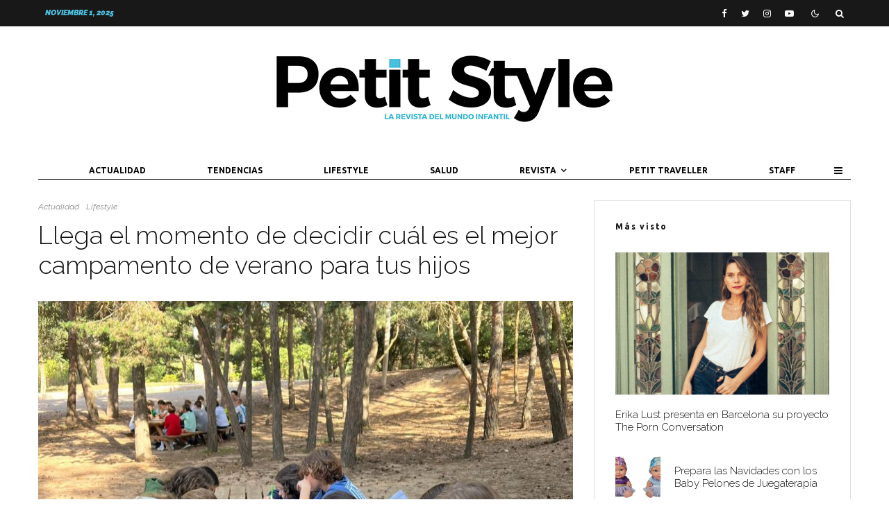

--- FILE ---
content_type: text/html; charset=UTF-8
request_url: https://petitstyle.es/llega-el-momento-de-decidir-cual-es-el-mejor-campamento-de-verano-para-tus-hijos
body_size: 33600
content:
<!DOCTYPE html>
<html lang="es">
<head>
	<meta charset="UTF-8">
			<meta name="viewport" content="width=device-width, initial-scale=1">
		<link rel="profile" href="http://gmpg.org/xfn/11">
		<meta name="theme-color" content="#4ac0de">
	<title>Llega el momento de decidir cuál es el mejor campamento de verano para tus hijos &#8211; Petit Style</title>
<meta name='robots' content='max-image-preview:large' />
	<style>img:is([sizes="auto" i], [sizes^="auto," i]) { contain-intrinsic-size: 3000px 1500px }</style>
	<script>window._wca = window._wca || [];</script>
<link rel='dns-prefetch' href='//stats.wp.com' />
<link rel='dns-prefetch' href='//fonts.googleapis.com' />
<link rel="alternate" type="application/rss+xml" title="Petit Style &raquo; Feed" href="https://petitstyle.es/feed" />
<link rel="alternate" type="application/rss+xml" title="Petit Style &raquo; Feed de los comentarios" href="https://petitstyle.es/comments/feed" />
<script type="text/javascript">
/* <![CDATA[ */
window._wpemojiSettings = {"baseUrl":"https:\/\/s.w.org\/images\/core\/emoji\/16.0.1\/72x72\/","ext":".png","svgUrl":"https:\/\/s.w.org\/images\/core\/emoji\/16.0.1\/svg\/","svgExt":".svg","source":{"concatemoji":"https:\/\/petitstyle.es\/wp-includes\/js\/wp-emoji-release.min.js?ver=6.8.3"}};
/*! This file is auto-generated */
!function(s,n){var o,i,e;function c(e){try{var t={supportTests:e,timestamp:(new Date).valueOf()};sessionStorage.setItem(o,JSON.stringify(t))}catch(e){}}function p(e,t,n){e.clearRect(0,0,e.canvas.width,e.canvas.height),e.fillText(t,0,0);var t=new Uint32Array(e.getImageData(0,0,e.canvas.width,e.canvas.height).data),a=(e.clearRect(0,0,e.canvas.width,e.canvas.height),e.fillText(n,0,0),new Uint32Array(e.getImageData(0,0,e.canvas.width,e.canvas.height).data));return t.every(function(e,t){return e===a[t]})}function u(e,t){e.clearRect(0,0,e.canvas.width,e.canvas.height),e.fillText(t,0,0);for(var n=e.getImageData(16,16,1,1),a=0;a<n.data.length;a++)if(0!==n.data[a])return!1;return!0}function f(e,t,n,a){switch(t){case"flag":return n(e,"\ud83c\udff3\ufe0f\u200d\u26a7\ufe0f","\ud83c\udff3\ufe0f\u200b\u26a7\ufe0f")?!1:!n(e,"\ud83c\udde8\ud83c\uddf6","\ud83c\udde8\u200b\ud83c\uddf6")&&!n(e,"\ud83c\udff4\udb40\udc67\udb40\udc62\udb40\udc65\udb40\udc6e\udb40\udc67\udb40\udc7f","\ud83c\udff4\u200b\udb40\udc67\u200b\udb40\udc62\u200b\udb40\udc65\u200b\udb40\udc6e\u200b\udb40\udc67\u200b\udb40\udc7f");case"emoji":return!a(e,"\ud83e\udedf")}return!1}function g(e,t,n,a){var r="undefined"!=typeof WorkerGlobalScope&&self instanceof WorkerGlobalScope?new OffscreenCanvas(300,150):s.createElement("canvas"),o=r.getContext("2d",{willReadFrequently:!0}),i=(o.textBaseline="top",o.font="600 32px Arial",{});return e.forEach(function(e){i[e]=t(o,e,n,a)}),i}function t(e){var t=s.createElement("script");t.src=e,t.defer=!0,s.head.appendChild(t)}"undefined"!=typeof Promise&&(o="wpEmojiSettingsSupports",i=["flag","emoji"],n.supports={everything:!0,everythingExceptFlag:!0},e=new Promise(function(e){s.addEventListener("DOMContentLoaded",e,{once:!0})}),new Promise(function(t){var n=function(){try{var e=JSON.parse(sessionStorage.getItem(o));if("object"==typeof e&&"number"==typeof e.timestamp&&(new Date).valueOf()<e.timestamp+604800&&"object"==typeof e.supportTests)return e.supportTests}catch(e){}return null}();if(!n){if("undefined"!=typeof Worker&&"undefined"!=typeof OffscreenCanvas&&"undefined"!=typeof URL&&URL.createObjectURL&&"undefined"!=typeof Blob)try{var e="postMessage("+g.toString()+"("+[JSON.stringify(i),f.toString(),p.toString(),u.toString()].join(",")+"));",a=new Blob([e],{type:"text/javascript"}),r=new Worker(URL.createObjectURL(a),{name:"wpTestEmojiSupports"});return void(r.onmessage=function(e){c(n=e.data),r.terminate(),t(n)})}catch(e){}c(n=g(i,f,p,u))}t(n)}).then(function(e){for(var t in e)n.supports[t]=e[t],n.supports.everything=n.supports.everything&&n.supports[t],"flag"!==t&&(n.supports.everythingExceptFlag=n.supports.everythingExceptFlag&&n.supports[t]);n.supports.everythingExceptFlag=n.supports.everythingExceptFlag&&!n.supports.flag,n.DOMReady=!1,n.readyCallback=function(){n.DOMReady=!0}}).then(function(){return e}).then(function(){var e;n.supports.everything||(n.readyCallback(),(e=n.source||{}).concatemoji?t(e.concatemoji):e.wpemoji&&e.twemoji&&(t(e.twemoji),t(e.wpemoji)))}))}((window,document),window._wpemojiSettings);
/* ]]> */
</script>
<style id='wp-emoji-styles-inline-css' type='text/css'>

	img.wp-smiley, img.emoji {
		display: inline !important;
		border: none !important;
		box-shadow: none !important;
		height: 1em !important;
		width: 1em !important;
		margin: 0 0.07em !important;
		vertical-align: -0.1em !important;
		background: none !important;
		padding: 0 !important;
	}
</style>
<link rel='stylesheet' id='wp-block-library-css' href='https://petitstyle.es/wp-includes/css/dist/block-library/style.min.css?ver=6.8.3' type='text/css' media='all' />
<style id='classic-theme-styles-inline-css' type='text/css'>
/*! This file is auto-generated */
.wp-block-button__link{color:#fff;background-color:#32373c;border-radius:9999px;box-shadow:none;text-decoration:none;padding:calc(.667em + 2px) calc(1.333em + 2px);font-size:1.125em}.wp-block-file__button{background:#32373c;color:#fff;text-decoration:none}
</style>
<style id='tropicalista-pdfembed-style-inline-css' type='text/css'>
.wp-block-tropicalista-pdfembed{height:500px}

</style>
<link rel='stylesheet' id='lets-info-up-block-css' href='https://petitstyle.es/wp-content/plugins/lets-info-up/frontend/css/style.min.css?ver=1.4.7' type='text/css' media='all' />
<style id='pdfemb-pdf-embedder-viewer-style-inline-css' type='text/css'>
.wp-block-pdfemb-pdf-embedder-viewer{max-width:none}

</style>
<link rel='stylesheet' id='mediaelement-css' href='https://petitstyle.es/wp-includes/js/mediaelement/mediaelementplayer-legacy.min.css?ver=4.2.17' type='text/css' media='all' />
<link rel='stylesheet' id='wp-mediaelement-css' href='https://petitstyle.es/wp-includes/js/mediaelement/wp-mediaelement.min.css?ver=6.8.3' type='text/css' media='all' />
<style id='jetpack-sharing-buttons-style-inline-css' type='text/css'>
.jetpack-sharing-buttons__services-list{display:flex;flex-direction:row;flex-wrap:wrap;gap:0;list-style-type:none;margin:5px;padding:0}.jetpack-sharing-buttons__services-list.has-small-icon-size{font-size:12px}.jetpack-sharing-buttons__services-list.has-normal-icon-size{font-size:16px}.jetpack-sharing-buttons__services-list.has-large-icon-size{font-size:24px}.jetpack-sharing-buttons__services-list.has-huge-icon-size{font-size:36px}@media print{.jetpack-sharing-buttons__services-list{display:none!important}}.editor-styles-wrapper .wp-block-jetpack-sharing-buttons{gap:0;padding-inline-start:0}ul.jetpack-sharing-buttons__services-list.has-background{padding:1.25em 2.375em}
</style>
<style id='global-styles-inline-css' type='text/css'>
:root{--wp--preset--aspect-ratio--square: 1;--wp--preset--aspect-ratio--4-3: 4/3;--wp--preset--aspect-ratio--3-4: 3/4;--wp--preset--aspect-ratio--3-2: 3/2;--wp--preset--aspect-ratio--2-3: 2/3;--wp--preset--aspect-ratio--16-9: 16/9;--wp--preset--aspect-ratio--9-16: 9/16;--wp--preset--color--black: #000000;--wp--preset--color--cyan-bluish-gray: #abb8c3;--wp--preset--color--white: #ffffff;--wp--preset--color--pale-pink: #f78da7;--wp--preset--color--vivid-red: #cf2e2e;--wp--preset--color--luminous-vivid-orange: #ff6900;--wp--preset--color--luminous-vivid-amber: #fcb900;--wp--preset--color--light-green-cyan: #7bdcb5;--wp--preset--color--vivid-green-cyan: #00d084;--wp--preset--color--pale-cyan-blue: #8ed1fc;--wp--preset--color--vivid-cyan-blue: #0693e3;--wp--preset--color--vivid-purple: #9b51e0;--wp--preset--gradient--vivid-cyan-blue-to-vivid-purple: linear-gradient(135deg,rgba(6,147,227,1) 0%,rgb(155,81,224) 100%);--wp--preset--gradient--light-green-cyan-to-vivid-green-cyan: linear-gradient(135deg,rgb(122,220,180) 0%,rgb(0,208,130) 100%);--wp--preset--gradient--luminous-vivid-amber-to-luminous-vivid-orange: linear-gradient(135deg,rgba(252,185,0,1) 0%,rgba(255,105,0,1) 100%);--wp--preset--gradient--luminous-vivid-orange-to-vivid-red: linear-gradient(135deg,rgba(255,105,0,1) 0%,rgb(207,46,46) 100%);--wp--preset--gradient--very-light-gray-to-cyan-bluish-gray: linear-gradient(135deg,rgb(238,238,238) 0%,rgb(169,184,195) 100%);--wp--preset--gradient--cool-to-warm-spectrum: linear-gradient(135deg,rgb(74,234,220) 0%,rgb(151,120,209) 20%,rgb(207,42,186) 40%,rgb(238,44,130) 60%,rgb(251,105,98) 80%,rgb(254,248,76) 100%);--wp--preset--gradient--blush-light-purple: linear-gradient(135deg,rgb(255,206,236) 0%,rgb(152,150,240) 100%);--wp--preset--gradient--blush-bordeaux: linear-gradient(135deg,rgb(254,205,165) 0%,rgb(254,45,45) 50%,rgb(107,0,62) 100%);--wp--preset--gradient--luminous-dusk: linear-gradient(135deg,rgb(255,203,112) 0%,rgb(199,81,192) 50%,rgb(65,88,208) 100%);--wp--preset--gradient--pale-ocean: linear-gradient(135deg,rgb(255,245,203) 0%,rgb(182,227,212) 50%,rgb(51,167,181) 100%);--wp--preset--gradient--electric-grass: linear-gradient(135deg,rgb(202,248,128) 0%,rgb(113,206,126) 100%);--wp--preset--gradient--midnight: linear-gradient(135deg,rgb(2,3,129) 0%,rgb(40,116,252) 100%);--wp--preset--font-size--small: 13px;--wp--preset--font-size--medium: 20px;--wp--preset--font-size--large: 36px;--wp--preset--font-size--x-large: 42px;--wp--preset--spacing--20: 0.44rem;--wp--preset--spacing--30: 0.67rem;--wp--preset--spacing--40: 1rem;--wp--preset--spacing--50: 1.5rem;--wp--preset--spacing--60: 2.25rem;--wp--preset--spacing--70: 3.38rem;--wp--preset--spacing--80: 5.06rem;--wp--preset--shadow--natural: 6px 6px 9px rgba(0, 0, 0, 0.2);--wp--preset--shadow--deep: 12px 12px 50px rgba(0, 0, 0, 0.4);--wp--preset--shadow--sharp: 6px 6px 0px rgba(0, 0, 0, 0.2);--wp--preset--shadow--outlined: 6px 6px 0px -3px rgba(255, 255, 255, 1), 6px 6px rgba(0, 0, 0, 1);--wp--preset--shadow--crisp: 6px 6px 0px rgba(0, 0, 0, 1);}:where(.is-layout-flex){gap: 0.5em;}:where(.is-layout-grid){gap: 0.5em;}body .is-layout-flex{display: flex;}.is-layout-flex{flex-wrap: wrap;align-items: center;}.is-layout-flex > :is(*, div){margin: 0;}body .is-layout-grid{display: grid;}.is-layout-grid > :is(*, div){margin: 0;}:where(.wp-block-columns.is-layout-flex){gap: 2em;}:where(.wp-block-columns.is-layout-grid){gap: 2em;}:where(.wp-block-post-template.is-layout-flex){gap: 1.25em;}:where(.wp-block-post-template.is-layout-grid){gap: 1.25em;}.has-black-color{color: var(--wp--preset--color--black) !important;}.has-cyan-bluish-gray-color{color: var(--wp--preset--color--cyan-bluish-gray) !important;}.has-white-color{color: var(--wp--preset--color--white) !important;}.has-pale-pink-color{color: var(--wp--preset--color--pale-pink) !important;}.has-vivid-red-color{color: var(--wp--preset--color--vivid-red) !important;}.has-luminous-vivid-orange-color{color: var(--wp--preset--color--luminous-vivid-orange) !important;}.has-luminous-vivid-amber-color{color: var(--wp--preset--color--luminous-vivid-amber) !important;}.has-light-green-cyan-color{color: var(--wp--preset--color--light-green-cyan) !important;}.has-vivid-green-cyan-color{color: var(--wp--preset--color--vivid-green-cyan) !important;}.has-pale-cyan-blue-color{color: var(--wp--preset--color--pale-cyan-blue) !important;}.has-vivid-cyan-blue-color{color: var(--wp--preset--color--vivid-cyan-blue) !important;}.has-vivid-purple-color{color: var(--wp--preset--color--vivid-purple) !important;}.has-black-background-color{background-color: var(--wp--preset--color--black) !important;}.has-cyan-bluish-gray-background-color{background-color: var(--wp--preset--color--cyan-bluish-gray) !important;}.has-white-background-color{background-color: var(--wp--preset--color--white) !important;}.has-pale-pink-background-color{background-color: var(--wp--preset--color--pale-pink) !important;}.has-vivid-red-background-color{background-color: var(--wp--preset--color--vivid-red) !important;}.has-luminous-vivid-orange-background-color{background-color: var(--wp--preset--color--luminous-vivid-orange) !important;}.has-luminous-vivid-amber-background-color{background-color: var(--wp--preset--color--luminous-vivid-amber) !important;}.has-light-green-cyan-background-color{background-color: var(--wp--preset--color--light-green-cyan) !important;}.has-vivid-green-cyan-background-color{background-color: var(--wp--preset--color--vivid-green-cyan) !important;}.has-pale-cyan-blue-background-color{background-color: var(--wp--preset--color--pale-cyan-blue) !important;}.has-vivid-cyan-blue-background-color{background-color: var(--wp--preset--color--vivid-cyan-blue) !important;}.has-vivid-purple-background-color{background-color: var(--wp--preset--color--vivid-purple) !important;}.has-black-border-color{border-color: var(--wp--preset--color--black) !important;}.has-cyan-bluish-gray-border-color{border-color: var(--wp--preset--color--cyan-bluish-gray) !important;}.has-white-border-color{border-color: var(--wp--preset--color--white) !important;}.has-pale-pink-border-color{border-color: var(--wp--preset--color--pale-pink) !important;}.has-vivid-red-border-color{border-color: var(--wp--preset--color--vivid-red) !important;}.has-luminous-vivid-orange-border-color{border-color: var(--wp--preset--color--luminous-vivid-orange) !important;}.has-luminous-vivid-amber-border-color{border-color: var(--wp--preset--color--luminous-vivid-amber) !important;}.has-light-green-cyan-border-color{border-color: var(--wp--preset--color--light-green-cyan) !important;}.has-vivid-green-cyan-border-color{border-color: var(--wp--preset--color--vivid-green-cyan) !important;}.has-pale-cyan-blue-border-color{border-color: var(--wp--preset--color--pale-cyan-blue) !important;}.has-vivid-cyan-blue-border-color{border-color: var(--wp--preset--color--vivid-cyan-blue) !important;}.has-vivid-purple-border-color{border-color: var(--wp--preset--color--vivid-purple) !important;}.has-vivid-cyan-blue-to-vivid-purple-gradient-background{background: var(--wp--preset--gradient--vivid-cyan-blue-to-vivid-purple) !important;}.has-light-green-cyan-to-vivid-green-cyan-gradient-background{background: var(--wp--preset--gradient--light-green-cyan-to-vivid-green-cyan) !important;}.has-luminous-vivid-amber-to-luminous-vivid-orange-gradient-background{background: var(--wp--preset--gradient--luminous-vivid-amber-to-luminous-vivid-orange) !important;}.has-luminous-vivid-orange-to-vivid-red-gradient-background{background: var(--wp--preset--gradient--luminous-vivid-orange-to-vivid-red) !important;}.has-very-light-gray-to-cyan-bluish-gray-gradient-background{background: var(--wp--preset--gradient--very-light-gray-to-cyan-bluish-gray) !important;}.has-cool-to-warm-spectrum-gradient-background{background: var(--wp--preset--gradient--cool-to-warm-spectrum) !important;}.has-blush-light-purple-gradient-background{background: var(--wp--preset--gradient--blush-light-purple) !important;}.has-blush-bordeaux-gradient-background{background: var(--wp--preset--gradient--blush-bordeaux) !important;}.has-luminous-dusk-gradient-background{background: var(--wp--preset--gradient--luminous-dusk) !important;}.has-pale-ocean-gradient-background{background: var(--wp--preset--gradient--pale-ocean) !important;}.has-electric-grass-gradient-background{background: var(--wp--preset--gradient--electric-grass) !important;}.has-midnight-gradient-background{background: var(--wp--preset--gradient--midnight) !important;}.has-small-font-size{font-size: var(--wp--preset--font-size--small) !important;}.has-medium-font-size{font-size: var(--wp--preset--font-size--medium) !important;}.has-large-font-size{font-size: var(--wp--preset--font-size--large) !important;}.has-x-large-font-size{font-size: var(--wp--preset--font-size--x-large) !important;}
:where(.wp-block-post-template.is-layout-flex){gap: 1.25em;}:where(.wp-block-post-template.is-layout-grid){gap: 1.25em;}
:where(.wp-block-columns.is-layout-flex){gap: 2em;}:where(.wp-block-columns.is-layout-grid){gap: 2em;}
:root :where(.wp-block-pullquote){font-size: 1.5em;line-height: 1.6;}
</style>
<link rel='stylesheet' id='lets-review-api-css' href='https://petitstyle.es/wp-content/plugins/lets-review/assets/css/style-api.min.css?ver=3.4.0' type='text/css' media='all' />
<link rel='stylesheet' id='font-awesome-css' href='https://petitstyle.es/wp-content/plugins/lets-review/assets/fonts/fontawesome/css/fontawesome.min.css?ver=3.4.0' type='text/css' media='all' />
<link rel='stylesheet' id='font-awesome-regular-css' href='https://petitstyle.es/wp-content/plugins/lets-review/assets/fonts/fontawesome/css/regular.min.css?ver=3.4.0' type='text/css' media='all' />
<link rel='stylesheet' id='font-awesome-solid-css' href='https://petitstyle.es/wp-content/plugins/lets-review/assets/fonts/fontawesome/css/solid.min.css?ver=3.4.0' type='text/css' media='all' />
<style id='woocommerce-inline-inline-css' type='text/css'>
.woocommerce form .form-row .required { visibility: visible; }
</style>
<link rel='stylesheet' id='lets-live-blog-css' href='https://petitstyle.es/wp-content/plugins/lets-live-blog/frontend/css/style.min.css?ver=1.2.1' type='text/css' media='all' />
<link rel='stylesheet' id='lets-live-blog-icons-css' href='https://petitstyle.es/wp-content/plugins/lets-live-blog/frontend/css/fonts/style.css?ver=1.2.1' type='text/css' media='all' />
<link rel='stylesheet' id='brands-styles-css' href='https://petitstyle.es/wp-content/plugins/woocommerce/assets/css/brands.css?ver=10.3.4' type='text/css' media='all' />
<link rel='stylesheet' id='zeen-style-css' href='https://petitstyle.es/wp-content/themes/zeen/assets/css/style.min.css?ver=4.1.1' type='text/css' media='all' />
<style id='zeen-style-inline-css' type='text/css'>
.content-bg, .block-skin-5:not(.skin-inner), .block-skin-5.skin-inner > .tipi-row-inner-style, .article-layout-skin-1.title-cut-bl .hero-wrap .meta:before, .article-layout-skin-1.title-cut-bc .hero-wrap .meta:before, .article-layout-skin-1.title-cut-bl .hero-wrap .share-it:before, .article-layout-skin-1.title-cut-bc .hero-wrap .share-it:before, .standard-archive .page-header, .skin-dark .flickity-viewport, .zeen__var__options label { background: #ffffff;}a.zeen-pin-it{position: absolute}.background.mask {background-color: transparent}.side-author__wrap .mask a {display:inline-block;height:70px}.timed-pup,.modal-wrap {position:fixed;visibility:hidden}.to-top__fixed .to-top a{background-color:#000000; color: #fff}.site-inner { background-color: #fff; }.splitter svg g { fill: #fff; }.inline-post .block article .title { font-size: 20px;}.fontfam-1 { font-family: 'Raleway',sans-serif!important;}input,input[type="number"],.body-f1, .quotes-f1 blockquote, .quotes-f1 q, .by-f1 .byline, .sub-f1 .subtitle, .wh-f1 .widget-title, .headings-f1 h1, .headings-f1 h2, .headings-f1 h3, .headings-f1 h4, .headings-f1 h5, .headings-f1 h6, .font-1, div.jvectormap-tip {font-family:'Raleway',sans-serif;font-weight: 300;font-style: normal;}.fontfam-2 { font-family:'Ubuntu',sans-serif!important; }input[type=submit], button, .tipi-button,.button,.wpcf7-submit,.button__back__home,.body-f2, .quotes-f2 blockquote, .quotes-f2 q, .by-f2 .byline, .sub-f2 .subtitle, .wh-f2 .widget-title, .headings-f2 h1, .headings-f2 h2, .headings-f2 h3, .headings-f2 h4, .headings-f2 h5, .headings-f2 h6, .font-2 {font-family:'Ubuntu',sans-serif;font-weight: 500;font-style: normal;}.fontfam-3 { font-family:'Raleway',sans-serif!important;}.body-f3, .quotes-f3 blockquote, .quotes-f3 q, .by-f3 .byline, .sub-f3 .subtitle, .wh-f3 .widget-title, .headings-f3 h1, .headings-f3 h2, .headings-f3 h3, .headings-f3 h4, .headings-f3 h5, .headings-f3 h6, .font-3 {font-family:'Raleway',sans-serif;font-style: italic;font-weight: 900;}.tipi-row, .tipi-builder-on .contents-wrap > p { max-width: 1230px ; }.slider-columns--3 article { width: 360px }.slider-columns--2 article { width: 555px }.slider-columns--4 article { width: 262.5px }.single .site-content .tipi-row { max-width: 1230px ; }.single-product .site-content .tipi-row { max-width: 1230px ; }.date--secondary { color: #4ac0de; }.date--main { color: #30cdf8; }.global-accent-border { border-color: #4ac0de; }.trending-accent-border { border-color: #4ac0de; }.trending-accent-bg { border-color: #4ac0de; }.wpcf7-submit, .tipi-button.block-loader { background: #18181e; }.wpcf7-submit:hover, .tipi-button.block-loader:hover { background: #111; }.tipi-button.block-loader { color: #fff!important; }.wpcf7-submit { background: #18181e; }.wpcf7-submit:hover { background: #111; }.global-accent-bg, .icon-base-2:hover .icon-bg, #progress { background-color: #4ac0de; }.global-accent-text, .mm-submenu-2 .mm-51 .menu-wrap > .sub-menu > li > a { color: #4ac0de; }body { color:#444;}.excerpt { color:#444;}.mode--alt--b .excerpt, .block-skin-2 .excerpt, .block-skin-2 .preview-classic .custom-button__fill-2 { color:#888!important;}.read-more-wrap { color:#767676;}.logo-fallback a { color:#000!important;}.site-mob-header .logo-fallback a { color:#000!important;}blockquote:not(.comment-excerpt) { color:#111;}.mode--alt--b blockquote:not(.comment-excerpt), .mode--alt--b .block-skin-0.block-wrap-quote .block-wrap-quote blockquote:not(.comment-excerpt), .mode--alt--b .block-skin-0.block-wrap-quote .block-wrap-quote blockquote:not(.comment-excerpt) span { color:#fff!important;}.byline, .byline a { color:#888;}.mode--alt--b .block-wrap-classic .byline, .mode--alt--b .block-wrap-classic .byline a, .mode--alt--b .block-wrap-thumbnail .byline, .mode--alt--b .block-wrap-thumbnail .byline a, .block-skin-2 .byline a, .block-skin-2 .byline { color:#888;}.preview-classic .meta .title, .preview-thumbnail .meta .title,.preview-56 .meta .title{ color:#111;}h1, h2, h3, h4, h5, h6, .block-title { color:#111;}.sidebar-widget  .widget-title { color:#111!important;}.link-color-wrap a, .woocommerce-Tabs-panel--description a { color: #333; }.mode--alt--b .link-color-wrap a, .mode--alt--b .woocommerce-Tabs-panel--description a { color: #888; }.copyright, .site-footer .bg-area-inner .copyright a { color: #8e8e8e; }.link-color-wrap a:hover { color: #4ac0de; }.mode--alt--b .link-color-wrap a:hover { color: #555; }body{line-height:1.66}input[type=submit], button, .tipi-button,.button,.wpcf7-submit,.button__back__home{letter-spacing:0.03em}.sub-menu a:not(.tipi-button){letter-spacing:0.1em}.widget-title{letter-spacing:0.15em}html, body{font-size:15px}.byline{font-size:12px}input[type=submit], button, .tipi-button,.button,.wpcf7-submit,.button__back__home{font-size:11px}.excerpt{font-size:15px}.logo-fallback, .secondary-wrap .logo-fallback a{font-size:22px}.logo span{font-size:12px}.breadcrumbs{font-size:10px}.hero-meta.tipi-s-typo .title{font-size:20px}.hero-meta.tipi-s-typo .subtitle{font-size:15px}.hero-meta.tipi-m-typo .title{font-size:20px}.hero-meta.tipi-m-typo .subtitle{font-size:15px}.hero-meta.tipi-xl-typo .title{font-size:20px}.hero-meta.tipi-xl-typo .subtitle{font-size:15px}.block-html-content h1, .single-content .entry-content h1{font-size:20px}.block-html-content h2, .single-content .entry-content h2{font-size:20px}.block-html-content h3, .single-content .entry-content h3{font-size:20px}.block-html-content h4, .single-content .entry-content h4{font-size:20px}.block-html-content h5, .single-content .entry-content h5{font-size:18px}.footer-block-links{font-size:8px}blockquote, q{font-size:20px}.site-footer .copyright{font-size:12px}.footer-navigation{font-size:12px}.site-footer .menu-icons{font-size:12px}.block-title, .page-title{font-size:24px}.block-subtitle{font-size:18px}.block-col-self .preview-2 .title{font-size:22px}.block-wrap-classic .tipi-m-typo .title-wrap .title{font-size:22px}.tipi-s-typo .title, .ppl-s-3 .tipi-s-typo .title, .zeen-col--wide .ppl-s-3 .tipi-s-typo .title, .preview-1 .title, .preview-21:not(.tipi-xs-typo) .title{font-size:22px}.tipi-xs-typo .title, .tipi-basket-wrap .basket-item .title{font-size:15px}.meta .read-more-wrap{font-size:11px}.widget-title{font-size:12px}.split-1:not(.preview-thumbnail) .mask{-webkit-flex: 0 0 calc( 34% - 15px);
					-ms-flex: 0 0 calc( 34% - 15px);
					flex: 0 0 calc( 34% - 15px);
					width: calc( 34% - 15px);}.preview-thumbnail .mask{-webkit-flex: 0 0 65px;
					-ms-flex: 0 0 65px;
					flex: 0 0 65px;
					width: 65px;}.footer-lower-area{padding-top:40px}.footer-lower-area{padding-bottom:40px}.footer-upper-area{padding-bottom:40px}.footer-upper-area{padding-top:40px}.footer-widget-wrap{padding-bottom:40px}.footer-widget-wrap{padding-top:40px}.tipi-button-cta-header{font-size:12px}.product-title--s .entry-title{font-size:24px}.product-title--m .entry-title, .qv-wrap .entry-summary .title{font-size:24px}.product-title--l .entry-title{font-size:24px}.product-title--s .price{font-size:15px}.product-title--m .price, .qv-wrap .entry-summary .price{font-size:18px}.product-title--m .woocommerce-product-details__short-description, .qv-wrap .woocommerce-product-details__short-description{font-size:15px}.product-title--l .price{font-size:18px}.product-title--l .woocommerce-product-details__short-description{font-size:15px}.tipi-xs-typo .price, .tipi-basket-wrap .basket-item .price{font-size:12px}.tipi-s-typo .price, .ppl-s-3 .tipi-s-typo .price, .zeen-col--wide .ppl-s-3 .tipi-s-typo .price, .preview-1 .price, .preview-21:not(.tipi-xs-typo) .price{font-size:15px}.block-wrap-classic .tipi-m-typo .title-wrap .price{font-size:15px}.tipi-button.block-loader, .wpcf7-submit, .mc4wp-form-fields button { font-weight: 700;}.main-navigation .horizontal-menu, .main-navigation .menu-item, .main-navigation .menu-icon .menu-icon--text,  .main-navigation .tipi-i-search span { font-weight: 700;}.secondary-wrap .menu-secondary li, .secondary-wrap .menu-item, .secondary-wrap .menu-icon .menu-icon--text {font-weight: 700;}.footer-lower-area, .footer-lower-area .menu-item, .footer-lower-area .menu-icon span {font-weight: 700;}.widget-title {font-weight: 700!important;}input[type=submit], button, .tipi-button,.button,.wpcf7-submit,.button__back__home{ text-transform: uppercase; }.entry-title{ text-transform: none; }.logo-fallback{ text-transform: none; }.block-wrap-slider .title-wrap .title{ text-transform: none; }.block-wrap-grid .title-wrap .title, .tile-design-4 .meta .title-wrap .title{ text-transform: none; }.block-wrap-classic .title-wrap .title{ text-transform: none; }.block-title{ text-transform: none; }.meta .excerpt .read-more{ text-transform: uppercase; }.preview-grid .read-more{ text-transform: uppercase; }.block-subtitle{ text-transform: none; }.byline{ text-transform: none; }.widget-title{ text-transform: none; }.main-navigation .menu-item, .main-navigation .menu-icon .menu-icon--text{ text-transform: uppercase; }.secondary-navigation, .secondary-wrap .menu-icon .menu-icon--text{ text-transform: uppercase; }.footer-lower-area .menu-item, .footer-lower-area .menu-icon span{ text-transform: uppercase; }.sub-menu a:not(.tipi-button){ text-transform: none; }.site-mob-header .menu-item, .site-mob-header .menu-icon span{ text-transform: uppercase; }.single-content .entry-content h1, .single-content .entry-content h2, .single-content .entry-content h3, .single-content .entry-content h4, .single-content .entry-content h5, .single-content .entry-content h6, .meta__full h1, .meta__full h2, .meta__full h3, .meta__full h4, .meta__full h5, .bbp__thread__title{ text-transform: none; }.mm-submenu-2 .mm-11 .menu-wrap > *, .mm-submenu-2 .mm-31 .menu-wrap > *, .mm-submenu-2 .mm-21 .menu-wrap > *, .mm-submenu-2 .mm-51 .menu-wrap > *  { border-top: 3px solid transparent; }.separation-border { margin-bottom: 30px; }.load-more-wrap-1 { padding-top: 30px; }.block-wrap-classic .inf-spacer + .block:not(.block-62) { margin-top: 30px; }.block-title-wrap-style .block-title:after, .block-title-wrap-style .block-title:before { border-top: 0px #eee solid;}.separation-border-v { background: #eee;}.separation-border-v { height: calc( 100% -  30px - 1px); }.cart__float, .cart__float .tipi-cart-count {background:#111;color:#fff}@media only screen and (max-width: 480px) {.separation-border { margin-bottom: 30px;}}.sidebar-wrap .sidebar { padding-right: 30px; padding-left: 30px; padding-top:0px; padding-bottom:0px; }.sidebar-left .sidebar-wrap .sidebar { padding-right: 30px; padding-left: 30px; }@media only screen and (min-width: 481px) {}@media only screen and (max-width: 767px) {.mobile__design--side .mask {
		width: calc( 34% - 15px);
	}}@media only screen and (min-width: 768px) {input[type=submit], button, .tipi-button,.button,.wpcf7-submit,.button__back__home{letter-spacing:0.09em}.hero-meta.tipi-s-typo .title{font-size:30px}.hero-meta.tipi-s-typo .subtitle{font-size:18px}.hero-meta.tipi-m-typo .title{font-size:30px}.hero-meta.tipi-m-typo .subtitle{font-size:18px}.hero-meta.tipi-xl-typo .title{font-size:30px}.hero-meta.tipi-xl-typo .subtitle{font-size:18px}.block-html-content h1, .single-content .entry-content h1{font-size:30px}.block-html-content h2, .single-content .entry-content h2{font-size:30px}.block-html-content h3, .single-content .entry-content h3{font-size:24px}.block-html-content h4, .single-content .entry-content h4{font-size:24px}blockquote, q{font-size:25px}.main-navigation, .main-navigation .menu-icon--text{font-size:12px}.sub-menu a:not(.tipi-button){font-size:12px}.main-navigation .menu-icon, .main-navigation .trending-icon-solo{font-size:12px}.secondary-wrap-v .standard-drop>a,.secondary-wrap, .secondary-wrap a, .secondary-wrap .menu-icon--text{font-size:11px}.secondary-wrap .menu-icon, .secondary-wrap .menu-icon a, .secondary-wrap .trending-icon-solo{font-size:13px}.product-title--l .entry-title{font-size:36px}.layout-side-info .details{width:130px;float:left}.main-navigation.stuck .horizontal-menu > li > a {
				padding-top: 3px;
				padding-bottom: 3px;
			}.title-contrast .hero-wrap { height: calc( 100vh - 151px ); }.block-col-self .block-71 .tipi-s-typo .title { font-size: 18px; }.zeen-col--narrow .block-wrap-classic .tipi-m-typo .title-wrap .title { font-size: 18px; }.secondary-wrap .menu-padding, .secondary-wrap .ul-padding > li > a {
			padding-top: 10px;
			padding-bottom: 10px;
		}}@media only screen and (min-width: 1240px) {.hero-l .single-content {padding-top: 45px}.align-fs .contents-wrap .video-wrap, .align-fs-center .aligncenter.size-full, .align-fs-center .wp-caption.aligncenter .size-full, .align-fs-center .tiled-gallery, .align-fs .alignwide { width: 1170px; }.align-fs .contents-wrap .video-wrap { height: 658px; }.has-bg .align-fs .contents-wrap .video-wrap, .has-bg .align-fs .alignwide, .has-bg .align-fs-center .aligncenter.size-full, .has-bg .align-fs-center .wp-caption.aligncenter .size-full, .has-bg .align-fs-center .tiled-gallery { width: 1230px; }.has-bg .align-fs .contents-wrap .video-wrap { height: 691px; }.logo-fallback, .secondary-wrap .logo-fallback a{font-size:30px}.hero-meta.tipi-s-typo .title{font-size:36px}.hero-meta.tipi-m-typo .title{font-size:44px}.hero-meta.tipi-xl-typo .title{font-size:50px}.block-html-content h1, .single-content .entry-content h1{font-size:44px}.block-html-content h2, .single-content .entry-content h2{font-size:40px}.block-html-content h3, .single-content .entry-content h3{font-size:30px}.block-html-content h4, .single-content .entry-content h4{font-size:20px}.block-title, .page-title{font-size:40px}.block-subtitle{font-size:20px}.block-col-self .preview-2 .title{font-size:36px}.block-wrap-classic .tipi-m-typo .title-wrap .title{font-size:30px}.tipi-s-typo .title, .ppl-s-3 .tipi-s-typo .title, .zeen-col--wide .ppl-s-3 .tipi-s-typo .title, .preview-1 .title, .preview-21:not(.tipi-xs-typo) .title{font-size:24px}.split-1:not(.preview-thumbnail) .mask{-webkit-flex: 0 0 calc( 50% - 15px);
					-ms-flex: 0 0 calc( 50% - 15px);
					flex: 0 0 calc( 50% - 15px);
					width: calc( 50% - 15px);}.footer-lower-area{padding-top:1px}.footer-lower-area{padding-bottom:53px}.footer-upper-area{padding-bottom:10px}.footer-upper-area{padding-top:10px}.footer-widget-wrap{padding-bottom:10px}.footer-widget-wrap{padding-top:10px}.product-title--s .entry-title{font-size:30px}.product-title--m .entry-title, .qv-wrap .entry-summary .title{font-size:40px}.product-title--l .entry-title{font-size:50px}}.main-menu-bar-color-1 .current-menu-item > a, .main-menu-bar-color-1 .menu-main-menu > .dropper.active:not(.current-menu-item) > a { background-color: #111;}.site-header a { color: #040404; }.site-skin-3.content-subscribe, .site-skin-3.content-subscribe .subtitle, .site-skin-3.content-subscribe input, .site-skin-3.content-subscribe h2 { color: #484848; } .site-skin-3.content-subscribe input[type="email"] { border-color: #484848; }.sidebar-wrap .sidebar { border:1px #ddd solid ; }.content-area .zeen-widget { border: 0 #ddd solid ; border-width: 0 0 1px 0; }.content-area .zeen-widget { padding:30px 0px 30px; }.grid-image-2.loop-0 .mask-overlay { background-image: linear-gradient(130deg, #000000 0%, rgba(0,0,0,0.99) 80%); }.grid-image-2.loop-1 .mask-overlay { background-image: linear-gradient(130deg, rgba(0,0,0,0) 0%, #0a0a0a 80%); }.grid-image-2.loop-2 .mask-overlay { background-image: linear-gradient(130deg, #000000 0%, rgba(0,0,0,0.99) 80%); }.grid-image-2.loop-3 .mask-overlay { background-image: linear-gradient(130deg, #000000 0%, rgba(0,0,0,0.99) 80%); }.grid-image-2.loop-4 .mask-overlay { background-image: linear-gradient(130deg, #000000 0%, rgba(0,0,0,0.99) 80%); }.grid-image-2.loop-5 .mask-overlay { background-image: linear-gradient(130deg, #000000 0%, rgba(0,0,0,0.99) 80%); }.with-fi.preview-grid,.with-fi.preview-grid .byline,.with-fi.preview-grid .subtitle, .with-fi.preview-grid a { color: #fff; }.preview-grid .mask-overlay { opacity: 0.2 ; }@media (pointer: fine) {.preview-grid:hover .mask-overlay { opacity: 0.6 ; }}.slider-image-1 .mask-overlay { background-color: #1a1d1e ; }.with-fi.preview-slider-overlay,.with-fi.preview-slider-overlay .byline,.with-fi.preview-slider-overlay .subtitle, .with-fi.preview-slider-overlay a { color: #fff; }.preview-slider-overlay .mask-overlay { opacity: 0.2 ; }@media (pointer: fine) {.preview-slider-overlay:hover .mask-overlay { opacity: 0.6 ; }}.logo-footer .logo-subtitle { color: #ffffff; }.content-subscribe,.content-subscribe .byline,.content-subscribe a,.content-subscribe .widget_search form *,.content-subscribe h3,.content-subscribe .widget-title { color:#484848; }.content-subscribe .tipi-spin.tipi-row-inner-style:before { border-color:#484848; }.slide-in-menu,.slide-in-menu a,.slide-in-menu .widget-title, .slide-in-menu .cb-widget-design-1 .cb-score { color:#ffffff; }.slide-in-menu form { border-color:#ffffff; }.slide-in-menu .mc4wp-form-fields input[type="email"], #subscribe-submit input[type="email"], .subscribe-wrap input[type="email"],.slide-in-menu .mc4wp-form-fields input[type="text"], #subscribe-submit input[type="text"], .subscribe-wrap input[type="text"] { border-bottom-color:#ffffff; }.main-navigation, .main-navigation .menu-icon--text { color: #040404; }.main-navigation .horizontal-menu>li>a { padding-left: 44px; padding-right: 44px; }.main-navigation .menu-icons>li>a{ padding-left: 12px;	padding-right: 12px;}.main-navigation-border { border-bottom:1px #000000 solid ; }.main-navigation-border .drop-search { border-top:1px #000000 solid ; }#progress {bottom: 0;height: 1px; }.sticky-menu-2:not(.active) #progress  { bottom: -1px;  }#progress { background-color: #4ac0de; }.main-navigation .horizontal-menu .drop, .main-navigation .horizontal-menu > li > a, .date--main {
			padding-top: 18px;
			padding-bottom: 3px;
		}.site-mob-header .menu-icon { font-size: 13px; }.secondary-wrap-v .standard-drop>a,.secondary-wrap, .secondary-wrap a, .secondary-wrap .menu-icon--text { color: #ffffff; }.secondary-wrap .menu-secondary > li > a, .secondary-icons li > a { padding-left: 10px; padding-right: 10px; }.mc4wp-form-fields input[type=submit], .mc4wp-form-fields button, #subscribe-submit input[type=submit], .subscribe-wrap input[type=submit] {color: #fff;background-color: #121212;}.site-mob-header:not(.site-mob-header-11) .header-padding .logo-main-wrap, .site-mob-header:not(.site-mob-header-11) .header-padding .icons-wrap a, .site-mob-header-11 .header-padding {
		padding-top: 20px;
		padding-bottom: 20px;
	}.site-header .header-padding {
		padding-top:30px;
		padding-bottom:30px;
	}.cart .button, .woocommerce .button { background: #111}.onsale { background: #d61919}@media only screen and (min-width: 768px){.tipi-m-0 {display: none}}
</style>
<link rel='stylesheet' id='zeen-child-style-css' href='https://petitstyle.es/wp-content/themes/zeen-child/style.css?ver=4.1.1' type='text/css' media='all' />
<link rel='stylesheet' id='zeen-dark-mode-css' href='https://petitstyle.es/wp-content/themes/zeen/assets/css/dark.min.css?ver=4.1.1' type='text/css' media='all' />
<link rel='stylesheet' id='zeen-fonts-css' href='https://fonts.googleapis.com/css?family=Raleway%3A300%2Citalic%2C400%7CUbuntu%3A500%2C700%2C400%7CRaleway%3A900italic%2C700&#038;subset=latin&#038;display=swap' type='text/css' media='all' />
<link rel='stylesheet' id='photoswipe-css' href='https://petitstyle.es/wp-content/themes/zeen/assets/css/photoswipe.min.css?ver=4.1.3' type='text/css' media='all' />
<link rel='stylesheet' id='zeen-woocommerce-style-css' href='https://petitstyle.es/wp-content/themes/zeen/assets/css/woocommerce.min.css?ver=4.1.1' type='text/css' media='all' />
<link rel='stylesheet' id='login-with-ajax-css' href='https://petitstyle.es/wp-content/plugins/login-with-ajax/templates/widget.css?ver=4.5.1' type='text/css' media='all' />
<script type="text/template" id="tmpl-variation-template">
	<div class="woocommerce-variation-description">{{{ data.variation.variation_description }}}</div>
	<div class="woocommerce-variation-price">{{{ data.variation.price_html }}}</div>
	<div class="woocommerce-variation-availability">{{{ data.variation.availability_html }}}</div>
</script>
<script type="text/template" id="tmpl-unavailable-variation-template">
	<p role="alert">Lo siento, este producto no está disponible. Por favor, elige otra combinación.</p>
</script>
<!--n2css--><!--n2js--><script type="text/javascript" src="https://petitstyle.es/wp-includes/js/jquery/jquery.min.js?ver=3.7.1" id="jquery-core-js"></script>
<script type="text/javascript" src="https://petitstyle.es/wp-includes/js/jquery/jquery-migrate.min.js?ver=3.4.1" id="jquery-migrate-js"></script>
<script type="text/javascript" src="https://petitstyle.es/wp-content/plugins/woocommerce/assets/js/jquery-blockui/jquery.blockUI.min.js?ver=2.7.0-wc.10.3.4" id="wc-jquery-blockui-js" defer="defer" data-wp-strategy="defer"></script>
<script type="text/javascript" id="wc-add-to-cart-js-extra">
/* <![CDATA[ */
var wc_add_to_cart_params = {"ajax_url":"\/wp-admin\/admin-ajax.php","wc_ajax_url":"\/?wc-ajax=%%endpoint%%","i18n_view_cart":"Ver carrito","cart_url":"https:\/\/petitstyle.es\/carrito","is_cart":"","cart_redirect_after_add":"yes"};
/* ]]> */
</script>
<script type="text/javascript" src="https://petitstyle.es/wp-content/plugins/woocommerce/assets/js/frontend/add-to-cart.min.js?ver=10.3.4" id="wc-add-to-cart-js" defer="defer" data-wp-strategy="defer"></script>
<script type="text/javascript" src="https://petitstyle.es/wp-content/plugins/woocommerce/assets/js/js-cookie/js.cookie.min.js?ver=2.1.4-wc.10.3.4" id="wc-js-cookie-js" data-wp-strategy="defer"></script>
<script type="text/javascript" id="woocommerce-js-extra">
/* <![CDATA[ */
var woocommerce_params = {"ajax_url":"\/wp-admin\/admin-ajax.php","wc_ajax_url":"\/?wc-ajax=%%endpoint%%","i18n_password_show":"Mostrar contrase\u00f1a","i18n_password_hide":"Ocultar contrase\u00f1a"};
/* ]]> */
</script>
<script type="text/javascript" src="https://petitstyle.es/wp-content/plugins/woocommerce/assets/js/frontend/woocommerce.min.js?ver=10.3.4" id="woocommerce-js" defer="defer" data-wp-strategy="defer"></script>
<script type="text/javascript" id="WCPAY_ASSETS-js-extra">
/* <![CDATA[ */
var wcpayAssets = {"url":"https:\/\/petitstyle.es\/wp-content\/plugins\/woocommerce-payments\/dist\/"};
/* ]]> */
</script>
<script type="text/javascript" src="https://petitstyle.es/wp-includes/js/underscore.min.js?ver=1.13.7" id="underscore-js"></script>
<script type="text/javascript" id="wp-util-js-extra">
/* <![CDATA[ */
var _wpUtilSettings = {"ajax":{"url":"\/wp-admin\/admin-ajax.php"}};
/* ]]> */
</script>
<script type="text/javascript" src="https://petitstyle.es/wp-includes/js/wp-util.min.js?ver=6.8.3" id="wp-util-js"></script>
<script type="text/javascript" id="wc-add-to-cart-variation-js-extra">
/* <![CDATA[ */
var wc_add_to_cart_variation_params = {"wc_ajax_url":"\/?wc-ajax=%%endpoint%%","i18n_no_matching_variations_text":"Lo siento, no hay productos que igualen tu selecci\u00f3n. Por favor, escoge una combinaci\u00f3n diferente.","i18n_make_a_selection_text":"Elige las opciones del producto antes de a\u00f1adir este producto a tu carrito.","i18n_unavailable_text":"Lo siento, este producto no est\u00e1 disponible. Por favor, elige otra combinaci\u00f3n.","i18n_reset_alert_text":"Se ha restablecido tu selecci\u00f3n. Por favor, elige alguna opci\u00f3n del producto antes de poder a\u00f1adir este producto a tu carrito."};
/* ]]> */
</script>
<script type="text/javascript" src="https://petitstyle.es/wp-content/plugins/woocommerce/assets/js/frontend/add-to-cart-variation.min.js?ver=10.3.4" id="wc-add-to-cart-variation-js" defer="defer" data-wp-strategy="defer"></script>
<script type="text/javascript" src="https://stats.wp.com/s-202544.js" id="woocommerce-analytics-js" defer="defer" data-wp-strategy="defer"></script>
<script type="text/javascript" id="login-with-ajax-js-extra">
/* <![CDATA[ */
var LWA = {"ajaxurl":"https:\/\/petitstyle.es\/wp-admin\/admin-ajax.php","off":""};
/* ]]> */
</script>
<script type="text/javascript" src="https://petitstyle.es/wp-content/themes/zeen/plugins/login-with-ajax/login-with-ajax.js?ver=4.5.1" id="login-with-ajax-js"></script>
<script type="text/javascript" src="https://petitstyle.es/wp-content/plugins/login-with-ajax/ajaxify/ajaxify.min.js?ver=4.5.1" id="login-with-ajax-ajaxify-js"></script>
<link rel="https://api.w.org/" href="https://petitstyle.es/wp-json/" /><link rel="alternate" title="JSON" type="application/json" href="https://petitstyle.es/wp-json/wp/v2/posts/5580" /><link rel="EditURI" type="application/rsd+xml" title="RSD" href="https://petitstyle.es/xmlrpc.php?rsd" />
<meta name="generator" content="WordPress 6.8.3" />
<meta name="generator" content="WooCommerce 10.3.4" />
<link rel="canonical" href="https://petitstyle.es/llega-el-momento-de-decidir-cual-es-el-mejor-campamento-de-verano-para-tus-hijos" />
<link rel='shortlink' href='https://petitstyle.es/?p=5580' />
<link rel="alternate" title="oEmbed (JSON)" type="application/json+oembed" href="https://petitstyle.es/wp-json/oembed/1.0/embed?url=https%3A%2F%2Fpetitstyle.es%2Fllega-el-momento-de-decidir-cual-es-el-mejor-campamento-de-verano-para-tus-hijos" />
<link rel="alternate" title="oEmbed (XML)" type="text/xml+oembed" href="https://petitstyle.es/wp-json/oembed/1.0/embed?url=https%3A%2F%2Fpetitstyle.es%2Fllega-el-momento-de-decidir-cual-es-el-mejor-campamento-de-verano-para-tus-hijos&#038;format=xml" />
<!-- This site is powered by WooCommerce Redsys Gateway Light v.6.5.0 - https://es.wordpress.org/plugins/woo-redsys-gateway-light/ -->	<style>img#wpstats{display:none}</style>
		<link rel="preload" type="font/woff2" as="font" href="https://petitstyle.es/wp-content/themes/zeen/assets/css/tipi/tipi.woff2?9oa0lg" crossorigin="anonymous"><link rel="dns-prefetch" href="//fonts.googleapis.com"><link rel="preconnect" href="https://fonts.gstatic.com/" crossorigin="anonymous"><link rel="preload" as="image" href="https://petitstyle.es/wp-content/uploads/2024/04/IMG-20230713-WA0172-1-770x1027.jpg" imagesrcset="https://petitstyle.es/wp-content/uploads/2024/04/IMG-20230713-WA0172-1-770x1027.jpg 770w, https://petitstyle.es/wp-content/uploads/2024/04/IMG-20230713-WA0172-1-225x300.jpg 225w, https://petitstyle.es/wp-content/uploads/2024/04/IMG-20230713-WA0172-1-768x1024.jpg 768w, https://petitstyle.es/wp-content/uploads/2024/04/IMG-20230713-WA0172-1-1152x1536.jpg 1152w, https://petitstyle.es/wp-content/uploads/2024/04/IMG-20230713-WA0172-1-500x667.jpg 500w, https://petitstyle.es/wp-content/uploads/2024/04/IMG-20230713-WA0172-1-293x391.jpg 293w, https://petitstyle.es/wp-content/uploads/2024/04/IMG-20230713-WA0172-1-1400x1867.jpg 1400w, https://petitstyle.es/wp-content/uploads/2024/04/IMG-20230713-WA0172-1-390x520.jpg 390w, https://petitstyle.es/wp-content/uploads/2024/04/IMG-20230713-WA0172-1.jpg 1536w" imagesizes="(max-width: 770px) 100vw, 770px">	<meta property="og:title" content="Llega el momento de decidir cuál es el mejor campamento de verano para tus hijos">
	<meta property="og:description" content="Tendencias &amp; Lifestyle">
	<meta property="og:image" content="https://petitstyle.es/wp-content/uploads/2024/04/IMG-20230713-WA0172-1-768x1024.jpg">
	<meta property="og:url" content="https://petitstyle.es/llega-el-momento-de-decidir-cual-es-el-mejor-campamento-de-verano-para-tus-hijos">
	<meta name="twitter:card" content="summary_large_image">
	<meta property="og:site_name" content="Petit Style">
	<meta property="og:type" content="website">
		<noscript><style>.woocommerce-product-gallery{ opacity: 1 !important; }</style></noscript>
	<link rel="icon" href="https://petitstyle.es/wp-content/uploads/2022/01/cropped-PETIT-STYLE-NUEVO-LOGO-2022_Cuadrado-scaled-e1642072549806-32x32.jpg" sizes="32x32" />
<link rel="icon" href="https://petitstyle.es/wp-content/uploads/2022/01/cropped-PETIT-STYLE-NUEVO-LOGO-2022_Cuadrado-scaled-e1642072549806-192x192.jpg" sizes="192x192" />
<link rel="apple-touch-icon" href="https://petitstyle.es/wp-content/uploads/2022/01/cropped-PETIT-STYLE-NUEVO-LOGO-2022_Cuadrado-scaled-e1642072549806-180x180.jpg" />
<meta name="msapplication-TileImage" content="https://petitstyle.es/wp-content/uploads/2022/01/cropped-PETIT-STYLE-NUEVO-LOGO-2022_Cuadrado-scaled-e1642072549806-270x270.jpg" />
		<style type="text/css" id="wp-custom-css">
			@media only screen and (min-width: 481px) {
.block-title-1 .block-title-wrap-style .filters {
    padding-top: 0;
}
}.block-css-62977 { 
}		</style>
		</head>
<body class="wp-singular post-template-default single single-post postid-5580 single-format-standard wp-custom-logo wp-theme-zeen wp-child-theme-zeen-child theme-zeen woocommerce-no-js headings-f1 body-f2 sub-f1 quotes-f1 by-f3 wh-f2 woo--active block-titles-big block-titles-mid-1 body--mobile--limit menu-no-color-hover grids-spacing-0 excerpt-mob-off skin-light read-more-fade site-mob-menu-a-4 site-mob-menu-1 mm-submenu-1 main-menu-logo-1 body-header-style-2 body-hero-s byline-font-2">
		<div id="page" class="site">
		<div id="mob-line" class="tipi-m-0"></div><header id="mobhead" class="site-header-block site-mob-header tipi-m-0 site-mob-header-1 site-mob-menu-1 sticky-menu-mob sticky-menu-1 sticky-top site-skin-2 site-img-1"><div class="bg-area header-padding tipi-row tipi-vertical-c">
	<ul class="menu-left icons-wrap tipi-vertical-c">
				<li class="menu-icon menu-icon-style-1 menu-icon-search"><a href="#" class="tipi-i-search modal-tr tipi-tip tipi-tip-move" data-title="Buscar" data-type="search"></a></li>
				
	
			<li class="menu-icon dropper drop-it menu-icon-style-1 menu-icon-basket tipi-tip-basket"><a href="https://petitstyle.es/carrito" class="cart-icon-1" data-title="Bolsa"><i class="tipi-i-cart tipi-i-cart-1" aria-hidden="true"><span class="tipi-cart-count font-2">0</span></i></a><div class="tipi-basket-wrap tipi-basket-wrap-1">				<div class="basket-summary empty-basket">
			<div class="empty-basket-i-wrap"><i class="tipi-i-cart tipi-i-cart-1" aria-hidden="true"><span class="tipi-cart-count font-3">0</span></i></div>			<div class="empty-notice font-2">Tu carrito está vacío</div>
			<a href="https://petitstyle.es/tienda" class="shop-home tipi-button button-arrow-r button-arrow"><span class="button-title">Ver tienda</span><i class="tipi-i-arrow-right"></i></a>
		</div>

		</div>
	</li>
				
	
		</ul>
	<div class="logo-main-wrap logo-mob-wrap">
		<div class="logo logo-mobile"><a href="https://petitstyle.es" data-pin-nopin="true"><span class="logo-img"><img src="https://petitstyle.es/wp-content/uploads/2022/01/PETIT-STYLE-NUEVO-LOGO-2022-NEGATIVO_Mesa-de-trabajo-1-copia-3.png" loading="lazy" alt="" width="250" height="57"></span></a></div>	</div>
	<ul class="menu-right icons-wrap tipi-vertical-c">
		
				
	
			
				
	
			
				
			<li class="menu-icon menu-icon-mobile-slide"><a href="#" class="mob-tr-open" data-target="slide-menu"><i class="tipi-i-menu-mob" aria-hidden="true"></i></a></li>
	
		</ul>
	<div class="background mask"></div></div>
</header><!-- .site-mob-header -->		<div class="site-inner">
			<div id="secondary-wrap" class="secondary-wrap tipi-xs-0 clearfix font-3 mm-ani-1 secondary-menu-skin-2 secondary-menu-width-1"><div class="menu-bg-area"><div class="menu-content-wrap clearfix tipi-vertical-c tipi-row">	<nav id="secondary-navigation" class="secondary-navigation rotatable tipi-xs-0">
		<ul id="menu-secondary" class="menu-secondary horizontal-menu tipi-flex menu-secondary ul-padding row font-3 main-menu-skin-1 main-menu-bar-color-2 mm-skin-2 mm-submenu-1 mm-ani-1">
			<li class="current-date menu-padding date--secondary">noviembre 1, 2025</li>		</ul>
	</nav><!-- .secondary-navigation -->
<ul class="horizontal-menu menu-icons ul-padding tipi-vertical-c tipi-flex-r secondary-icons"><li  class="menu-icon menu-icon-style-1 menu-icon-fb"><a href="https://facebook.com/Petitstyle/" data-title="Facebook" class="tipi-i-facebook tipi-tip tipi-tip-move" rel="noopener nofollow" aria-label="Facebook" target="_blank"></a></li><li  class="menu-icon menu-icon-style-1 menu-icon-tw"><a href="https://twitter.com/petitstyle1" data-title="Twitter" class="tipi-i-twitter tipi-tip tipi-tip-move" rel="noopener nofollow" aria-label="Twitter" target="_blank"></a></li><li  class="menu-icon menu-icon-style-1 menu-icon-insta"><a href="https://instagram.com/petitstyle/" data-title="Instagram" class="tipi-i-instagram tipi-tip tipi-tip-move" rel="noopener nofollow" aria-label="Instagram" target="_blank"></a></li><li  class="menu-icon menu-icon-style-1 menu-icon-yt"><a href="https://youtube.com//channel/UCbCSvPVs2VAk8ZqsBnKgQNw/videos?app=desktop" data-title="YouTube" class="tipi-i-youtube-play tipi-tip tipi-tip-move" rel="noopener nofollow" aria-label="YouTube" target="_blank"></a></li><li class="menu-icon menu-icon-style-1 menu-icon-mode">	<a href="#" class="mode__wrap">
		<span class="mode__inner__wrap tipi-vertical-c tipi-tip tipi-tip-move" data-title="Modo de lectura">
			<i class="tipi-i-sun tipi-all-c"></i>
			<i class="tipi-i-moon tipi-all-c"></i>
		</span>
	</a>
	</li><li class="menu-icon menu-icon-style-1 menu-icon-search"><a href="#" class="tipi-i-search modal-tr tipi-tip tipi-tip-move" data-title="Buscar" data-type="search"></a></li>
				
	
	</ul></div></div></div><header id="masthead" class="site-header-block site-header clearfix site-header-2 header-width-1 header-skin-1 site-img-1 mm-ani-1 mm-skin-2 main-menu-skin-1 main-menu-width-3 main-menu-bar-color-2 main-menu-c" data-pt-diff="0" data-pb-diff="0"><div class="bg-area">
	<div class="tipi-flex-lcr logo-main-wrap header-padding tipi-flex-eq-height logo-main-wrap-center tipi-row">
						<div class="logo-main-wrap header-padding tipi-all-c"><div class="logo logo-main"><a href="https://petitstyle.es" data-pin-nopin="true"><span class="logo-img"><img src="https://petitstyle.es/wp-content/uploads/2022/01/PETIT-STYLE-LOGO-2022_web.jpg" loading="lazy" alt="" data-alt-src="https://petitstyle.es/wp-content/uploads/2022/01/PETIT-STYLE-NUEVO-LOGO-2022-NEGATIVO_Mesa-de-trabajo-1-copia-3.png" width="500" height="120"></span></a></div></div>							</div>
	<div class="background mask"></div></div>
</header><!-- .site-header --><div id="header-line"></div><nav id="site-navigation" class="main-navigation main-navigation-1 tipi-xs-0 clearfix logo-always-vis tipi-row main-menu-skin-1 main-menu-width-3 main-menu-bar-color-2 mm-skin-2 mm-submenu-1 mm-ani-1 main-menu-c sticky-menu-dt sticky-menu sticky-menu-1 sticky-top">	<div class="main-navigation-border menu-bg-area">
		<div class="nav-grid clearfix tipi-row">
			<div class="tipi-flex sticky-part sticky-p1">
				<div class="logo-menu-wrap logo-menu-wrap-placeholder"></div>				<ul id="menu-main-menu" class="menu-main-menu horizontal-menu tipi-flex font-2">
					<li id="menu-item-2292" class="menu-item menu-item-type-taxonomy menu-item-object-category current-post-ancestor current-menu-parent current-post-parent dropper drop-it mm-art mm-wrap-11 mm-wrap mm-color mm-sb-left menu-item-2292"><a href="https://petitstyle.es/category/actualidad" data-ppp="3" data-tid="19"  data-term="category">Actualidad</a><div class="menu mm-11 tipi-row" data-mm="11"><div class="menu-wrap menu-wrap-more-10 tipi-flex"><div id="block-wrap-2292" class="block-wrap-native block-wrap block-wrap-61 block-css-2292 block-wrap-classic block--products block--products-var columns__m--1 elements-design-1 block-skin-0 filter-wrap-2 tipi-box tipi-row ppl-m-3 ppl-s-3 clearfix" data-id="2292" data-base="0"><div class="tipi-row-inner-style clearfix"><div class="tipi-row-inner-box contents sticky--wrap"><div class="block-title-wrap module-block-title clearfix  block-title-1 with-load-more"><div class="block-title-area clearfix"><div class="block-title font-1">Actualidad</div></div><div class="filters tipi-flex font-2"><div class="load-more-wrap load-more-size-2 load-more-wrap-2">		<a href="#" data-id="2292" class="tipi-arrow tipi-arrow-s tipi-arrow-l block-loader block-more block-more-1 no-more" data-dir="1"><i class="tipi-i-angle-left" aria-hidden="true"></i></a>
		<a href="#" data-id="2292" class="tipi-arrow tipi-arrow-s tipi-arrow-r block-loader block-more block-more-2" data-dir="2"><i class="tipi-i-angle-right" aria-hidden="true"></i></a>
		</div></div></div><div class="block block-61 tipi-flex preview-review-bot"><article class="tipi-xs-12 elements-location-1 clearfix with-fi ani-base tipi-s-typo stack-1 stack-design-1 separation-border-style loop-0 preview-classic preview__img-shape-l preview-61 img-ani-base img-ani-1 img-color-hover-base img-color-hover-1 elements-design-1 post-6480 post type-post status-publish format-standard has-post-thumbnail hentry category-actualidad category-en-portada category-lifestyle" style="--animation-order:0"><div class="preview-mini-wrap clearfix"><div class="mask"><a href="https://petitstyle.es/titanic-llega-a-barcelona-con-la-mayor-experiencia-inmersiva-de-europa" class="mask-img"><img width="370" height="247" src="data:image/svg+xml,%3Csvg%20xmlns=&#039;http://www.w3.org/2000/svg&#039;%20viewBox=&#039;0%200%20370%20247&#039;%3E%3C/svg%3E" class="attachment-zeen-370-247 size-zeen-370-247 zeen-lazy-load-base zeen-lazy-load-mm wp-post-image" alt="" decoding="async" fetchpriority="high" data-lazy-src="https://petitstyle.es/wp-content/uploads/2025/11/l-v02b-9-16-370x247.jpg" data-lazy-srcset="https://petitstyle.es/wp-content/uploads/2025/11/l-v02b-9-16-370x247.jpg 370w, https://petitstyle.es/wp-content/uploads/2025/11/l-v02b-9-16-360x240.jpg 360w, https://petitstyle.es/wp-content/uploads/2025/11/l-v02b-9-16-1155x770.jpg 1155w, https://petitstyle.es/wp-content/uploads/2025/11/l-v02b-9-16-770x513.jpg 770w" data-lazy-sizes="(max-width: 370px) 100vw, 370px" /></a></div><div class="meta"><div class="title-wrap"><h3 class="title"><a href="https://petitstyle.es/titanic-llega-a-barcelona-con-la-mayor-experiencia-inmersiva-de-europa">Titanic llega a Barcelona con la mayor experiencia inmersiva de Europa</a></h3></div></div></div></article><article class="tipi-xs-12 elements-location-1 clearfix with-fi ani-base tipi-s-typo stack-1 stack-design-1 separation-border-style loop-1 preview-classic preview__img-shape-l preview-61 img-ani-base img-ani-1 img-color-hover-base img-color-hover-1 elements-design-1 post-6442 post type-post status-publish format-standard has-post-thumbnail hentry category-actualidad category-en-portada category-lifestyle" style="--animation-order:1"><div class="preview-mini-wrap clearfix"><div class="mask"><a href="https://petitstyle.es/hard-rock-cafe-barcelona-vuelve-a-celebrar-halloween-con-el-brunch-mas-divertido-little-monster-ball" class="mask-img"><img width="370" height="247" src="data:image/svg+xml,%3Csvg%20xmlns=&#039;http://www.w3.org/2000/svg&#039;%20viewBox=&#039;0%200%20370%20247&#039;%3E%3C/svg%3E" class="attachment-zeen-370-247 size-zeen-370-247 zeen-lazy-load-base zeen-lazy-load-mm wp-post-image" alt="" decoding="async" data-lazy-src="https://petitstyle.es/wp-content/uploads/2025/10/HRC-BARCELONA-HALLOWEEN-2024_LOGO-154-370x247.jpg" data-lazy-srcset="https://petitstyle.es/wp-content/uploads/2025/10/HRC-BARCELONA-HALLOWEEN-2024_LOGO-154-370x247.jpg 370w, https://petitstyle.es/wp-content/uploads/2025/10/HRC-BARCELONA-HALLOWEEN-2024_LOGO-154-360x240.jpg 360w, https://petitstyle.es/wp-content/uploads/2025/10/HRC-BARCELONA-HALLOWEEN-2024_LOGO-154-1155x770.jpg 1155w, https://petitstyle.es/wp-content/uploads/2025/10/HRC-BARCELONA-HALLOWEEN-2024_LOGO-154-770x513.jpg 770w" data-lazy-sizes="(max-width: 370px) 100vw, 370px" /></a></div><div class="meta"><div class="title-wrap"><h3 class="title"><a href="https://petitstyle.es/hard-rock-cafe-barcelona-vuelve-a-celebrar-halloween-con-el-brunch-mas-divertido-little-monster-ball">Hard Rock Café Barcelona vuelve a celebrar Halloween con el brunch más divertido, «Little Monster Ball»</a></h3></div></div></div></article><article class="tipi-xs-12 elements-location-1 clearfix with-fi ani-base tipi-s-typo stack-1 stack-design-1 separation-border-style loop-2 preview-classic preview__img-shape-l preview-61 img-ani-base img-ani-1 img-color-hover-base img-color-hover-1 elements-design-1 post-6434 post type-post status-publish format-standard has-post-thumbnail hentry category-actualidad category-en-portada category-lifestyle" style="--animation-order:2"><div class="preview-mini-wrap clearfix"><div class="mask"><a href="https://petitstyle.es/la-fundacion-canal-acoge-disney-the-exhibition-100-anos-de-magia-que-conmemora-el-centenario-de-the-walt-disney-company" class="mask-img"><img width="370" height="247" src="data:image/svg+xml,%3Csvg%20xmlns=&#039;http://www.w3.org/2000/svg&#039;%20viewBox=&#039;0%200%20370%20247&#039;%3E%3C/svg%3E" class="attachment-zeen-370-247 size-zeen-370-247 zeen-lazy-load-base zeen-lazy-load-mm wp-post-image" alt="" decoding="async" data-lazy-src="https://petitstyle.es/wp-content/uploads/2025/10/701637ac-2170-11ee-842e-fa716fcdc581-370x247.jpeg" data-lazy-srcset="https://petitstyle.es/wp-content/uploads/2025/10/701637ac-2170-11ee-842e-fa716fcdc581-370x247.jpeg 370w, https://petitstyle.es/wp-content/uploads/2025/10/701637ac-2170-11ee-842e-fa716fcdc581-360x240.jpeg 360w" data-lazy-sizes="(max-width: 370px) 100vw, 370px" /></a></div><div class="meta"><div class="title-wrap"><h3 class="title"><a href="https://petitstyle.es/la-fundacion-canal-acoge-disney-the-exhibition-100-anos-de-magia-que-conmemora-el-centenario-de-the-walt-disney-company">La Fundación Canal acoge «Disney: The Exhibition. 100 años de Magia», que conmemora el centenario de The Walt Disney Company</a></h3></div></div></div></article></div></div></div></div></div></div></li>
<li id="menu-item-2293" class="menu-item menu-item-type-taxonomy menu-item-object-category dropper drop-it mm-art mm-wrap-11 mm-wrap mm-color mm-sb-left menu-item-2293"><a href="https://petitstyle.es/category/tendencias" data-ppp="3" data-tid="18"  data-term="category">Tendencias</a><div class="menu mm-11 tipi-row" data-mm="11"><div class="menu-wrap menu-wrap-more-10 tipi-flex"><div id="block-wrap-2293" class="block-wrap-native block-wrap block-wrap-61 block-css-2293 block-wrap-classic block--products block--products-var columns__m--1 elements-design-1 block-skin-0 filter-wrap-2 tipi-box tipi-row ppl-m-3 ppl-s-3 clearfix" data-id="2293" data-base="0"><div class="tipi-row-inner-style clearfix"><div class="tipi-row-inner-box contents sticky--wrap"><div class="block-title-wrap module-block-title clearfix  block-title-1 with-load-more"><div class="block-title-area clearfix"><div class="block-title font-1">Tendencias</div></div><div class="filters tipi-flex font-2"><div class="load-more-wrap load-more-size-2 load-more-wrap-2">		<a href="#" data-id="2293" class="tipi-arrow tipi-arrow-s tipi-arrow-l block-loader block-more block-more-1 no-more" data-dir="1"><i class="tipi-i-angle-left" aria-hidden="true"></i></a>
		<a href="#" data-id="2293" class="tipi-arrow tipi-arrow-s tipi-arrow-r block-loader block-more block-more-2" data-dir="2"><i class="tipi-i-angle-right" aria-hidden="true"></i></a>
		</div></div></div><div class="block block-61 tipi-flex preview-review-bot"><article class="tipi-xs-12 elements-location-1 clearfix with-fi ani-base tipi-s-typo stack-1 stack-design-1 separation-border-style loop-0 preview-classic preview__img-shape-l preview-61 img-ani-base img-ani-1 img-color-hover-base img-color-hover-1 elements-design-1 post-6406 post type-post status-publish format-standard has-post-thumbnail hentry category-actualidad category-lifestyle category-tendencias" style="--animation-order:0"><div class="preview-mini-wrap clearfix"><div class="mask"><a href="https://petitstyle.es/boboli-inaugura-su-nuevo-concepto-de-tienda-en-lilla-diagonal-de-barcelona" class="mask-img"><img width="370" height="247" src="data:image/svg+xml,%3Csvg%20xmlns=&#039;http://www.w3.org/2000/svg&#039;%20viewBox=&#039;0%200%20370%20247&#039;%3E%3C/svg%3E" class="attachment-zeen-370-247 size-zeen-370-247 zeen-lazy-load-base zeen-lazy-load-mm wp-post-image" alt="" decoding="async" data-lazy-src="https://petitstyle.es/wp-content/uploads/2025/09/BOBOLI-TIENDA-2-370x247.jpeg" data-lazy-srcset="https://petitstyle.es/wp-content/uploads/2025/09/BOBOLI-TIENDA-2-370x247.jpeg 370w, https://petitstyle.es/wp-content/uploads/2025/09/BOBOLI-TIENDA-2-360x240.jpeg 360w" data-lazy-sizes="(max-width: 370px) 100vw, 370px" /></a></div><div class="meta"><div class="title-wrap"><h3 class="title"><a href="https://petitstyle.es/boboli-inaugura-su-nuevo-concepto-de-tienda-en-lilla-diagonal-de-barcelona">Boboli inaugura su nuevo concepto de tienda en L’Illa Diagonal de Barcelona </a></h3></div></div></div></article><article class="tipi-xs-12 elements-location-1 clearfix with-fi ani-base tipi-s-typo stack-1 stack-design-1 separation-border-style loop-1 preview-classic preview__img-shape-l preview-61 img-ani-base img-ani-1 img-color-hover-base img-color-hover-1 elements-design-1 post-6298 post type-post status-publish format-standard has-post-thumbnail hentry category-actualidad category-lifestyle category-tendencias" style="--animation-order:1"><div class="preview-mini-wrap clearfix"><div class="mask"><a href="https://petitstyle.es/garvalin-lanza-let-them-una-campana-que-reivindica-el-derecho-de-los-ninos-a-decidir-como-vestirse" class="mask-img"><img width="370" height="247" src="data:image/svg+xml,%3Csvg%20xmlns=&#039;http://www.w3.org/2000/svg&#039;%20viewBox=&#039;0%200%20370%20247&#039;%3E%3C/svg%3E" class="attachment-zeen-370-247 size-zeen-370-247 zeen-lazy-load-base zeen-lazy-load-mm wp-post-image" alt="" decoding="async" data-lazy-src="https://petitstyle.es/wp-content/uploads/2025/06/BAJA_Garval°n66254_R-2-370x247.jpg" data-lazy-srcset="https://petitstyle.es/wp-content/uploads/2025/06/BAJA_Garval°n66254_R-2-370x247.jpg 370w, https://petitstyle.es/wp-content/uploads/2025/06/BAJA_Garval°n66254_R-2-360x240.jpg 360w, https://petitstyle.es/wp-content/uploads/2025/06/BAJA_Garval°n66254_R-2-1155x770.jpg 1155w, https://petitstyle.es/wp-content/uploads/2025/06/BAJA_Garval°n66254_R-2-770x513.jpg 770w" data-lazy-sizes="(max-width: 370px) 100vw, 370px" /></a></div><div class="meta"><div class="title-wrap"><h3 class="title"><a href="https://petitstyle.es/garvalin-lanza-let-them-una-campana-que-reivindica-el-derecho-de-los-ninos-a-decidir-como-vestirse">Garvalín lanza “Let Them”: una campaña que reivindica el derecho de los niños a decidir cómo vestirse</a></h3></div></div></div></article><article class="tipi-xs-12 elements-location-1 clearfix with-fi ani-base tipi-s-typo stack-1 stack-design-1 separation-border-style loop-2 preview-classic preview__img-shape-l preview-61 img-ani-base img-ani-1 img-color-hover-base img-color-hover-1 elements-design-1 post-6282 post type-post status-publish format-standard has-post-thumbnail hentry category-actualidad category-lifestyle category-tendencias" style="--animation-order:2"><div class="preview-mini-wrap clearfix"><div class="mask"><a href="https://petitstyle.es/creatividad-sin-limites-este-verano-con-los-bloques-de-juego-stapelstein" class="mask-img"><img width="370" height="247" src="data:image/svg+xml,%3Csvg%20xmlns=&#039;http://www.w3.org/2000/svg&#039;%20viewBox=&#039;0%200%20370%20247&#039;%3E%3C/svg%3E" class="attachment-zeen-370-247 size-zeen-370-247 zeen-lazy-load-base zeen-lazy-load-mm wp-post-image" alt="" decoding="async" data-lazy-src="https://petitstyle.es/wp-content/uploads/2025/06/bloques-de-movimiento-tabla-de-equilibrio-original-rainbow-pastel-stapelstein-36-scaled-1-370x247.jpeg" data-lazy-srcset="https://petitstyle.es/wp-content/uploads/2025/06/bloques-de-movimiento-tabla-de-equilibrio-original-rainbow-pastel-stapelstein-36-scaled-1-370x247.jpeg 370w, https://petitstyle.es/wp-content/uploads/2025/06/bloques-de-movimiento-tabla-de-equilibrio-original-rainbow-pastel-stapelstein-36-scaled-1-300x200.jpeg 300w, https://petitstyle.es/wp-content/uploads/2025/06/bloques-de-movimiento-tabla-de-equilibrio-original-rainbow-pastel-stapelstein-36-scaled-1-1024x683.jpeg 1024w, https://petitstyle.es/wp-content/uploads/2025/06/bloques-de-movimiento-tabla-de-equilibrio-original-rainbow-pastel-stapelstein-36-scaled-1-770x513.jpeg 770w, https://petitstyle.es/wp-content/uploads/2025/06/bloques-de-movimiento-tabla-de-equilibrio-original-rainbow-pastel-stapelstein-36-scaled-1-1536x1024.jpeg 1536w, https://petitstyle.es/wp-content/uploads/2025/06/bloques-de-movimiento-tabla-de-equilibrio-original-rainbow-pastel-stapelstein-36-scaled-1-2048x1366.jpeg 2048w, https://petitstyle.es/wp-content/uploads/2025/06/bloques-de-movimiento-tabla-de-equilibrio-original-rainbow-pastel-stapelstein-36-scaled-1-360x240.jpeg 360w, https://petitstyle.es/wp-content/uploads/2025/06/bloques-de-movimiento-tabla-de-equilibrio-original-rainbow-pastel-stapelstein-36-scaled-1-500x333.jpeg 500w, https://petitstyle.es/wp-content/uploads/2025/06/bloques-de-movimiento-tabla-de-equilibrio-original-rainbow-pastel-stapelstein-36-scaled-1-1155x770.jpeg 1155w, https://petitstyle.es/wp-content/uploads/2025/06/bloques-de-movimiento-tabla-de-equilibrio-original-rainbow-pastel-stapelstein-36-scaled-1-293x195.jpeg 293w, https://petitstyle.es/wp-content/uploads/2025/06/bloques-de-movimiento-tabla-de-equilibrio-original-rainbow-pastel-stapelstein-36-scaled-1-1400x934.jpeg 1400w, https://petitstyle.es/wp-content/uploads/2025/06/bloques-de-movimiento-tabla-de-equilibrio-original-rainbow-pastel-stapelstein-36-scaled-1-390x260.jpeg 390w" data-lazy-sizes="(max-width: 370px) 100vw, 370px" /></a></div><div class="meta"><div class="title-wrap"><h3 class="title"><a href="https://petitstyle.es/creatividad-sin-limites-este-verano-con-los-bloques-de-juego-stapelstein">CREATIVIDAD SIN LÍMITES ESTE VERANO CON LOS BLOQUES DE JUEGO STAPELSTEIN</a></h3></div></div></div></article></div></div></div></div></div></div></li>
<li id="menu-item-2294" class="menu-item menu-item-type-taxonomy menu-item-object-category current-post-ancestor current-menu-parent current-post-parent dropper drop-it mm-art mm-wrap-11 mm-wrap mm-color mm-sb-left menu-item-2294"><a href="https://petitstyle.es/category/lifestyle" data-ppp="3" data-tid="1"  data-term="category">Lifestyle</a><div class="menu mm-11 tipi-row" data-mm="11"><div class="menu-wrap menu-wrap-more-10 tipi-flex"><div id="block-wrap-2294" class="block-wrap-native block-wrap block-wrap-61 block-css-2294 block-wrap-classic block--products block--products-var columns__m--1 elements-design-1 block-skin-0 filter-wrap-2 tipi-box tipi-row ppl-m-3 ppl-s-3 clearfix" data-id="2294" data-base="0"><div class="tipi-row-inner-style clearfix"><div class="tipi-row-inner-box contents sticky--wrap"><div class="block-title-wrap module-block-title clearfix  block-title-1 with-load-more"><div class="block-title-area clearfix"><div class="block-title font-1">Lifestyle</div></div><div class="filters tipi-flex font-2"><div class="load-more-wrap load-more-size-2 load-more-wrap-2">		<a href="#" data-id="2294" class="tipi-arrow tipi-arrow-s tipi-arrow-l block-loader block-more block-more-1 no-more" data-dir="1"><i class="tipi-i-angle-left" aria-hidden="true"></i></a>
		<a href="#" data-id="2294" class="tipi-arrow tipi-arrow-s tipi-arrow-r block-loader block-more block-more-2" data-dir="2"><i class="tipi-i-angle-right" aria-hidden="true"></i></a>
		</div></div></div><div class="block block-61 tipi-flex preview-review-bot"><article class="tipi-xs-12 elements-location-1 clearfix with-fi ani-base tipi-s-typo stack-1 stack-design-1 separation-border-style loop-0 preview-classic preview__img-shape-l preview-61 img-ani-base img-ani-1 img-color-hover-base img-color-hover-1 elements-design-1 post-6480 post type-post status-publish format-standard has-post-thumbnail hentry category-actualidad category-en-portada category-lifestyle" style="--animation-order:0"><div class="preview-mini-wrap clearfix"><div class="mask"><a href="https://petitstyle.es/titanic-llega-a-barcelona-con-la-mayor-experiencia-inmersiva-de-europa" class="mask-img"><img width="370" height="247" src="data:image/svg+xml,%3Csvg%20xmlns=&#039;http://www.w3.org/2000/svg&#039;%20viewBox=&#039;0%200%20370%20247&#039;%3E%3C/svg%3E" class="attachment-zeen-370-247 size-zeen-370-247 zeen-lazy-load-base zeen-lazy-load-mm wp-post-image" alt="" decoding="async" data-lazy-src="https://petitstyle.es/wp-content/uploads/2025/11/l-v02b-9-16-370x247.jpg" data-lazy-srcset="https://petitstyle.es/wp-content/uploads/2025/11/l-v02b-9-16-370x247.jpg 370w, https://petitstyle.es/wp-content/uploads/2025/11/l-v02b-9-16-360x240.jpg 360w, https://petitstyle.es/wp-content/uploads/2025/11/l-v02b-9-16-1155x770.jpg 1155w, https://petitstyle.es/wp-content/uploads/2025/11/l-v02b-9-16-770x513.jpg 770w" data-lazy-sizes="(max-width: 370px) 100vw, 370px" /></a></div><div class="meta"><div class="title-wrap"><h3 class="title"><a href="https://petitstyle.es/titanic-llega-a-barcelona-con-la-mayor-experiencia-inmersiva-de-europa">Titanic llega a Barcelona con la mayor experiencia inmersiva de Europa</a></h3></div></div></div></article><article class="tipi-xs-12 elements-location-1 clearfix with-fi ani-base tipi-s-typo stack-1 stack-design-1 separation-border-style loop-1 preview-classic preview__img-shape-l preview-61 img-ani-base img-ani-1 img-color-hover-base img-color-hover-1 elements-design-1 post-6442 post type-post status-publish format-standard has-post-thumbnail hentry category-actualidad category-en-portada category-lifestyle" style="--animation-order:1"><div class="preview-mini-wrap clearfix"><div class="mask"><a href="https://petitstyle.es/hard-rock-cafe-barcelona-vuelve-a-celebrar-halloween-con-el-brunch-mas-divertido-little-monster-ball" class="mask-img"><img width="370" height="247" src="data:image/svg+xml,%3Csvg%20xmlns=&#039;http://www.w3.org/2000/svg&#039;%20viewBox=&#039;0%200%20370%20247&#039;%3E%3C/svg%3E" class="attachment-zeen-370-247 size-zeen-370-247 zeen-lazy-load-base zeen-lazy-load-mm wp-post-image" alt="" decoding="async" data-lazy-src="https://petitstyle.es/wp-content/uploads/2025/10/HRC-BARCELONA-HALLOWEEN-2024_LOGO-154-370x247.jpg" data-lazy-srcset="https://petitstyle.es/wp-content/uploads/2025/10/HRC-BARCELONA-HALLOWEEN-2024_LOGO-154-370x247.jpg 370w, https://petitstyle.es/wp-content/uploads/2025/10/HRC-BARCELONA-HALLOWEEN-2024_LOGO-154-360x240.jpg 360w, https://petitstyle.es/wp-content/uploads/2025/10/HRC-BARCELONA-HALLOWEEN-2024_LOGO-154-1155x770.jpg 1155w, https://petitstyle.es/wp-content/uploads/2025/10/HRC-BARCELONA-HALLOWEEN-2024_LOGO-154-770x513.jpg 770w" data-lazy-sizes="(max-width: 370px) 100vw, 370px" /></a></div><div class="meta"><div class="title-wrap"><h3 class="title"><a href="https://petitstyle.es/hard-rock-cafe-barcelona-vuelve-a-celebrar-halloween-con-el-brunch-mas-divertido-little-monster-ball">Hard Rock Café Barcelona vuelve a celebrar Halloween con el brunch más divertido, «Little Monster Ball»</a></h3></div></div></div></article><article class="tipi-xs-12 elements-location-1 clearfix with-fi ani-base tipi-s-typo stack-1 stack-design-1 separation-border-style loop-2 preview-classic preview__img-shape-l preview-61 img-ani-base img-ani-1 img-color-hover-base img-color-hover-1 elements-design-1 post-6434 post type-post status-publish format-standard has-post-thumbnail hentry category-actualidad category-en-portada category-lifestyle" style="--animation-order:2"><div class="preview-mini-wrap clearfix"><div class="mask"><a href="https://petitstyle.es/la-fundacion-canal-acoge-disney-the-exhibition-100-anos-de-magia-que-conmemora-el-centenario-de-the-walt-disney-company" class="mask-img"><img width="370" height="247" src="data:image/svg+xml,%3Csvg%20xmlns=&#039;http://www.w3.org/2000/svg&#039;%20viewBox=&#039;0%200%20370%20247&#039;%3E%3C/svg%3E" class="attachment-zeen-370-247 size-zeen-370-247 zeen-lazy-load-base zeen-lazy-load-mm wp-post-image" alt="" decoding="async" data-lazy-src="https://petitstyle.es/wp-content/uploads/2025/10/701637ac-2170-11ee-842e-fa716fcdc581-370x247.jpeg" data-lazy-srcset="https://petitstyle.es/wp-content/uploads/2025/10/701637ac-2170-11ee-842e-fa716fcdc581-370x247.jpeg 370w, https://petitstyle.es/wp-content/uploads/2025/10/701637ac-2170-11ee-842e-fa716fcdc581-360x240.jpeg 360w" data-lazy-sizes="(max-width: 370px) 100vw, 370px" /></a></div><div class="meta"><div class="title-wrap"><h3 class="title"><a href="https://petitstyle.es/la-fundacion-canal-acoge-disney-the-exhibition-100-anos-de-magia-que-conmemora-el-centenario-de-the-walt-disney-company">La Fundación Canal acoge «Disney: The Exhibition. 100 años de Magia», que conmemora el centenario de The Walt Disney Company</a></h3></div></div></div></article></div></div></div></div></div></div></li>
<li id="menu-item-2295" class="menu-item menu-item-type-taxonomy menu-item-object-category dropper drop-it mm-art mm-wrap-11 mm-wrap mm-color mm-sb-left menu-item-2295"><a href="https://petitstyle.es/category/salud" data-ppp="3" data-tid="23"  data-term="category">Salud</a><div class="menu mm-11 tipi-row" data-mm="11"><div class="menu-wrap menu-wrap-more-10 tipi-flex"><div id="block-wrap-2295" class="block-wrap-native block-wrap block-wrap-61 block-css-2295 block-wrap-classic block--products block--products-var columns__m--1 elements-design-1 block-skin-0 filter-wrap-2 tipi-box tipi-row ppl-m-3 ppl-s-3 clearfix" data-id="2295" data-base="0"><div class="tipi-row-inner-style clearfix"><div class="tipi-row-inner-box contents sticky--wrap"><div class="block-title-wrap module-block-title clearfix  block-title-1 with-load-more"><div class="block-title-area clearfix"><div class="block-title font-1">Salud</div></div><div class="filters tipi-flex font-2"><div class="load-more-wrap load-more-size-2 load-more-wrap-2">		<a href="#" data-id="2295" class="tipi-arrow tipi-arrow-s tipi-arrow-l block-loader block-more block-more-1 no-more" data-dir="1"><i class="tipi-i-angle-left" aria-hidden="true"></i></a>
		<a href="#" data-id="2295" class="tipi-arrow tipi-arrow-s tipi-arrow-r block-loader block-more block-more-2" data-dir="2"><i class="tipi-i-angle-right" aria-hidden="true"></i></a>
		</div></div></div><div class="block block-61 tipi-flex preview-review-bot"><article class="tipi-xs-12 elements-location-1 clearfix with-fi ani-base tipi-s-typo stack-1 stack-design-1 separation-border-style loop-0 preview-classic preview__img-shape-l preview-61 img-ani-base img-ani-1 img-color-hover-base img-color-hover-1 elements-design-1 post-5088 post type-post status-publish format-standard has-post-thumbnail hentry category-actualidad category-salud" style="--animation-order:0"><div class="preview-mini-wrap clearfix"><div class="mask"><a href="https://petitstyle.es/debemos-tener-presente-la-educacion-sexual-en-nuestros-hijos-desde-que-nacen-asegura-la-psicologa-especializada-en-sexologia-marina-castro" class="mask-img"><img width="370" height="247" src="data:image/svg+xml,%3Csvg%20xmlns=&#039;http://www.w3.org/2000/svg&#039;%20viewBox=&#039;0%200%20370%20247&#039;%3E%3C/svg%3E" class="attachment-zeen-370-247 size-zeen-370-247 zeen-lazy-load-base zeen-lazy-load-mm wp-post-image" alt="" decoding="async" data-lazy-src="https://petitstyle.es/wp-content/uploads/2023/11/WCJGHVCWCRKP3JTCB77YGTYEWY-370x247.jpg" data-lazy-srcset="https://petitstyle.es/wp-content/uploads/2023/11/WCJGHVCWCRKP3JTCB77YGTYEWY-370x247.jpg 370w, https://petitstyle.es/wp-content/uploads/2023/11/WCJGHVCWCRKP3JTCB77YGTYEWY-300x199.jpg 300w, https://petitstyle.es/wp-content/uploads/2023/11/WCJGHVCWCRKP3JTCB77YGTYEWY-1024x680.jpg 1024w, https://petitstyle.es/wp-content/uploads/2023/11/WCJGHVCWCRKP3JTCB77YGTYEWY-770x511.jpg 770w, https://petitstyle.es/wp-content/uploads/2023/11/WCJGHVCWCRKP3JTCB77YGTYEWY-360x240.jpg 360w, https://petitstyle.es/wp-content/uploads/2023/11/WCJGHVCWCRKP3JTCB77YGTYEWY-500x332.jpg 500w, https://petitstyle.es/wp-content/uploads/2023/11/WCJGHVCWCRKP3JTCB77YGTYEWY-293x195.jpg 293w, https://petitstyle.es/wp-content/uploads/2023/11/WCJGHVCWCRKP3JTCB77YGTYEWY-390x259.jpg 390w, https://petitstyle.es/wp-content/uploads/2023/11/WCJGHVCWCRKP3JTCB77YGTYEWY.jpg 1080w" data-lazy-sizes="(max-width: 370px) 100vw, 370px" /></a></div><div class="meta"><div class="title-wrap"><h3 class="title"><a href="https://petitstyle.es/debemos-tener-presente-la-educacion-sexual-en-nuestros-hijos-desde-que-nacen-asegura-la-psicologa-especializada-en-sexologia-marina-castro">«Debemos tener presente la educación sexual en nuestros hijos desde que nacen», asegura la psicóloga especializada en sexología, Marina Castro</a></h3></div></div></div></article><article class="tipi-xs-12 elements-location-1 clearfix with-fi ani-base tipi-s-typo stack-1 stack-design-1 separation-border-style loop-1 preview-classic preview__img-shape-l preview-61 img-ani-base img-ani-1 img-color-hover-base img-color-hover-1 elements-design-1 post-3473 post type-post status-publish format-standard has-post-thumbnail hentry category-actualidad category-salud" style="--animation-order:1"><div class="preview-mini-wrap clearfix"><div class="mask"><a href="https://petitstyle.es/las-apps-educativas-mejoran-las-habilidades-cognitiva-socioemocionales-y-comunicativas-de-los-ninos-con-tea" class="mask-img"><img width="370" height="247" src="data:image/svg+xml,%3Csvg%20xmlns=&#039;http://www.w3.org/2000/svg&#039;%20viewBox=&#039;0%200%20370%20247&#039;%3E%3C/svg%3E" class="attachment-zeen-370-247 size-zeen-370-247 zeen-lazy-load-base zeen-lazy-load-mm wp-post-image" alt="" decoding="async" data-lazy-src="https://petitstyle.es/wp-content/uploads/2022/03/side-image-girl-playlearn@2x-1-oxk4p4hcwie3qzbst1k2u98k62iuol1qjom4pyf3r4-1-370x247.png" data-lazy-srcset="https://petitstyle.es/wp-content/uploads/2022/03/side-image-girl-playlearn@2x-1-oxk4p4hcwie3qzbst1k2u98k62iuol1qjom4pyf3r4-1-370x247.png 370w, https://petitstyle.es/wp-content/uploads/2022/03/side-image-girl-playlearn@2x-1-oxk4p4hcwie3qzbst1k2u98k62iuol1qjom4pyf3r4-1-360x240.png 360w" data-lazy-sizes="(max-width: 370px) 100vw, 370px" /></a></div><div class="meta"><div class="title-wrap"><h3 class="title"><a href="https://petitstyle.es/las-apps-educativas-mejoran-las-habilidades-cognitiva-socioemocionales-y-comunicativas-de-los-ninos-con-tea">Las Apps educativas mejoran las habilidades cognitiva, socioemocionales y comunicativas de los niños con TEA</a></h3></div></div></div></article><article class="tipi-xs-12 elements-location-1 clearfix with-fi ani-base tipi-s-typo stack-1 stack-design-1 separation-border-style loop-2 preview-classic preview__img-shape-l preview-61 img-ani-base img-ani-1 img-color-hover-base img-color-hover-1 elements-design-1 post-3430 post type-post status-publish format-standard has-post-thumbnail hentry category-salud tag-adolescencia tag-ansiedad tag-salud" style="--animation-order:2"><div class="preview-mini-wrap clearfix"><div class="mask"><a href="https://petitstyle.es/ansiedad-en-la-adolescencia" class="mask-img"><img width="370" height="247" src="data:image/svg+xml,%3Csvg%20xmlns=&#039;http://www.w3.org/2000/svg&#039;%20viewBox=&#039;0%200%20370%20247&#039;%3E%3C/svg%3E" class="attachment-zeen-370-247 size-zeen-370-247 zeen-lazy-load-base zeen-lazy-load-mm wp-post-image" alt="" decoding="async" data-lazy-src="https://petitstyle.es/wp-content/uploads/2022/03/desmotivacion-adolescentes-370x247.jpg" data-lazy-srcset="https://petitstyle.es/wp-content/uploads/2022/03/desmotivacion-adolescentes-370x247.jpg 370w, https://petitstyle.es/wp-content/uploads/2022/03/desmotivacion-adolescentes-360x240.jpg 360w" data-lazy-sizes="(max-width: 370px) 100vw, 370px" /></a></div><div class="meta"><div class="title-wrap"><h3 class="title"><a href="https://petitstyle.es/ansiedad-en-la-adolescencia">Ansiedad en la adolescencia</a></h3></div></div></div></article></div></div></div></div></div></div></li>
<li id="menu-item-2914" class="menu-item menu-item-type-post_type menu-item-object-page menu-item-has-children dropper drop-it mm-art mm-wrap-2 mm-wrap menu-item-2914"><a href="https://petitstyle.es/la-revista">Revista</a><div class="menu mm-2 tipi-row" data-mm="2"><div class="menu-wrap menu-wrap-minus-10">
<ul class="sub-menu">
	<li id="menu-item-2590" class="menu-item menu-item-type-post_type menu-item-object-page dropper drop-it menu-item-2590"><a href="https://petitstyle.es/tienda">Tienda</a></li>
	<li id="menu-item-2916" class="menu-item menu-item-type-post_type menu-item-object-page dropper drop-it menu-item-2916"><a href="https://petitstyle.es/la-revista">Números anteriores</a></li>
</ul></div></div>
</li>
<li id="menu-item-3227" class="menu-item menu-item-type-post_type menu-item-object-page dropper drop-it mm-art mm-wrap-2 mm-wrap menu-item-3227"><a href="https://petitstyle.es/petit-traveller">Petit Traveller</a></li>
<li id="menu-item-2915" class="menu-item menu-item-type-post_type menu-item-object-page dropper drop-it mm-art mm-wrap-2 mm-wrap menu-item-2915"><a href="https://petitstyle.es/equipo">Staff</a></li>
				</ul>
				<ul class="horizontal-menu font-2 menu-icons tipi-flex-eq-height">
										
						<li class="menu-icon menu-icon-slide"><a href="#" class="tipi-i-menu slide-menu-tr-open" data-target="slide"></a></li>
	
	
										</ul>
			</div>
			<div id="sticky-p2" class="sticky-part sticky-p2"><div class="sticky-p2-inner tipi-vertical-c"><div class="title-wrap"><span class="pre-title reading">Leyendo</span><div class="title" id="sticky-title">Llega el momento de decidir cuál es el mejor campamento de verano para tus hijos</div></div><div id="sticky-p2-share" class="share-it tipi-vertical-c"><a href="https://www.facebook.com/sharer/sharer.php?u=https%3A%2F%2Fpetitstyle.es%2Fllega-el-momento-de-decidir-cual-es-el-mejor-campamento-de-verano-para-tus-hijos" class=" share-button share-button-fb" rel="noopener nofollow" aria-label="Compartir" data-title="Compartir" target="_blank"><span class="share-button-content tipi-vertical-c"><i class="tipi-i-facebook"></i><span class="social-tip font-base font-1">Compartir</span></span></a><a href="https://twitter.com/intent/tweet?via=petitstyle1&#038;text=Llega%20el%20momento%20de%20decidir%20cu%C3%A1l%20es%20el%20mejor%20campamento%20de%20verano%20para%20tus%20hijos%20-%20https%3A%2F%2Fpetitstyle.es%2Fllega-el-momento-de-decidir-cual-es-el-mejor-campamento-de-verano-para-tus-hijos" class=" share-button share-button-tw" rel="noopener nofollow" aria-label="Tweet" data-title="Tweet" target="_blank"><span class="share-button-content tipi-vertical-c"><i class="tipi-i-twitter"></i><span class="social-tip font-base font-1">Tweet</span></span></a></div></div></div>		</div>
		<span id="progress" class=" no-ipl"></span>	</div>
</nav><!-- .main-navigation -->
			<div id="content" class="site-content clearfix">
			<div id="primary" class="content-area">

	<div class="post-wrap clearfix article-layout-skin-1 title-above hero-s sidebar-on sidebar-right post-5580 post type-post status-publish format-standard has-post-thumbnail hentry category-actualidad category-lifestyle">
				<div class="single-content contents-wrap tipi-row content-bg clearfix article-layout-1">
						<div class="tipi-cols clearfix sticky--wrap">
				<main class="site-main tipi-xs-12 main-block-wrap block-wrap tipi-col clearfix tipi-l-8">
		<article>
			<div class="meta-wrap hero-meta tipi-s-typo elements-design-1 clearfix"><div class="meta meta-no-sub"><div class="byline byline-2 byline-cats-design-1"><div class="byline-part cats"><a href="https://petitstyle.es/category/actualidad" class="cat">Actualidad</a><a href="https://petitstyle.es/category/lifestyle" class="cat">Lifestyle</a></div></div><div class="title-wrap"><h1 class="entry-title title flipboard-title">Llega el momento de decidir cuál es el mejor campamento de verano para tus hijos</h1></div></div></div><!-- .meta-wrap --><div class="hero-wrap clearfix hero-2 parallax is-portrait"><div class="hero"><img width="770" height="1027" src="https://petitstyle.es/wp-content/uploads/2024/04/IMG-20230713-WA0172-1-770x1027.jpg" class="flipboard-image wp-post-image" alt="" decoding="async" srcset="https://petitstyle.es/wp-content/uploads/2024/04/IMG-20230713-WA0172-1-770x1027.jpg 770w, https://petitstyle.es/wp-content/uploads/2024/04/IMG-20230713-WA0172-1-225x300.jpg 225w, https://petitstyle.es/wp-content/uploads/2024/04/IMG-20230713-WA0172-1-768x1024.jpg 768w, https://petitstyle.es/wp-content/uploads/2024/04/IMG-20230713-WA0172-1-1152x1536.jpg 1152w, https://petitstyle.es/wp-content/uploads/2024/04/IMG-20230713-WA0172-1-500x667.jpg 500w, https://petitstyle.es/wp-content/uploads/2024/04/IMG-20230713-WA0172-1-293x391.jpg 293w, https://petitstyle.es/wp-content/uploads/2024/04/IMG-20230713-WA0172-1-1400x1867.jpg 1400w, https://petitstyle.es/wp-content/uploads/2024/04/IMG-20230713-WA0172-1-390x520.jpg 390w, https://petitstyle.es/wp-content/uploads/2024/04/IMG-20230713-WA0172-1.jpg 1536w" sizes="(max-width: 770px) 100vw, 770px" /></div></div>			<div class="entry-content-wrap clearfix">
																					<div class="entry-content body-color clearfix link-color-wrap">
																										
<p>Como cada año, sobre estas fechas solemos poner sobre la mesa las opciones de campamentos de verano para que nuestros hijos pasen unos días divertidos y relajados, pero también en los que puedan aprovechar para formarse y aprender algunas disciplinas, idiomas y mejorar en su autonomía personal.&nbsp;</p>



<p>Nuestra experiencia con la empresa <a href="http://www.englishsummer.com"><strong><span style="text-decoration: underline;">English Summer</span></strong></a> es tan positiva, que desde 2014 nuestros hijos han acudido cada verano a formarse, aprender inglés pero también a encontrar un montón de amigos y toda una auténtica familia en la que apoyarse durante todo el año.&nbsp;</p>



<figure class="wp-block-image size-large"><img decoding="async" src="data:image/svg+xml,%3Csvg%20xmlns='http://www.w3.org/2000/svg'%20viewBox='0%200%20370%20247'%3E%3C/svg%3E" data-lazy-src="https://petitstyle.es/wp-content/uploads/2024/04/4M6A7612-2-1024x683.jpg" alt="" class="zeen-lazy-load-base zeen-lazy-load wp-image-5584"/><noscript><img decoding="async" width="1024" height="683" src="https://petitstyle.es/wp-content/uploads/2024/04/4M6A7612-2-1024x683.jpg" alt="" class="wp-image-5584" srcset="https://petitstyle.es/wp-content/uploads/2024/04/4M6A7612-2-1024x683.jpg 1024w, https://petitstyle.es/wp-content/uploads/2024/04/4M6A7612-2-300x200.jpg 300w, https://petitstyle.es/wp-content/uploads/2024/04/4M6A7612-2-770x514.jpg 770w, https://petitstyle.es/wp-content/uploads/2024/04/4M6A7612-2-1536x1025.jpg 1536w, https://petitstyle.es/wp-content/uploads/2024/04/4M6A7612-2-2048x1366.jpg 2048w, https://petitstyle.es/wp-content/uploads/2024/04/4M6A7612-2-360x240.jpg 360w, https://petitstyle.es/wp-content/uploads/2024/04/4M6A7612-2-1155x770.jpg 1155w, https://petitstyle.es/wp-content/uploads/2024/04/4M6A7612-2-370x247.jpg 370w, https://petitstyle.es/wp-content/uploads/2024/04/4M6A7612-2-293x195.jpg 293w, https://petitstyle.es/wp-content/uploads/2024/04/4M6A7612-2-1400x934.jpg 1400w, https://petitstyle.es/wp-content/uploads/2024/04/4M6A7612-2-390x260.jpg 390w" sizes="(max-width: 1024px) 100vw, 1024px" /></noscript></figure>



<p>Nuestro campamento favorito es el multiactividad porque combina la posibilidad de hacer clases de inglés al uso, pero también muchas horas de speaking y un inglés más vivencial. Estas actividades se combinan con un montón de ratos de ocio, deporte y juegos también en inglés que son tan divertidos que continúan aprendiendo casi sin darse cuenta.&nbsp;</p>



<p>Rutinas, comidas, juegos, fiestas temáticas y un sinfín de actividades que hacen que realmente asimilen ese lenguaje cotidiano en inglés que es el que siempre nos falta a todos los usuarios en los que el inglés no es nuestra lengua nativa. Lo que se llama una experiencia inmersiva con niños de sus mismas edades pero de diferentes lugares, lo cual resulta muy enriquecedor.&nbsp;</p>



<figure class="wp-block-image size-large"><img decoding="async" src="data:image/svg+xml,%3Csvg%20xmlns='http://www.w3.org/2000/svg'%20viewBox='0%200%20370%20247'%3E%3C/svg%3E" data-lazy-src="https://petitstyle.es/wp-content/uploads/2024/04/CHEF14-1024x576.jpeg" alt="" class="zeen-lazy-load-base zeen-lazy-load wp-image-5590"/><noscript><img decoding="async" width="1024" height="576" src="https://petitstyle.es/wp-content/uploads/2024/04/CHEF14-1024x576.jpeg" alt="" class="wp-image-5590" srcset="https://petitstyle.es/wp-content/uploads/2024/04/CHEF14-1024x576.jpeg 1024w, https://petitstyle.es/wp-content/uploads/2024/04/CHEF14-300x169.jpeg 300w, https://petitstyle.es/wp-content/uploads/2024/04/CHEF14-770x433.jpeg 770w, https://petitstyle.es/wp-content/uploads/2024/04/CHEF14-1536x864.jpeg 1536w, https://petitstyle.es/wp-content/uploads/2024/04/CHEF14-293x165.jpeg 293w, https://petitstyle.es/wp-content/uploads/2024/04/CHEF14-1400x788.jpeg 1400w, https://petitstyle.es/wp-content/uploads/2024/04/CHEF14-390x219.jpeg 390w, https://petitstyle.es/wp-content/uploads/2024/04/CHEF14.jpeg 2048w" sizes="(max-width: 1024px) 100vw, 1024px" /></noscript></figure>



<p>Con el paso de los años, los campamentos multiactividad han seguido siendo los más demandados pero la oferta de campamentos temáticos se ha ampliado a las 4 casas propias que ENGLISH SUMMER posee en la provincia de Tarragona. Campamentos como <strong>CHEF CAMP</strong> donde los peques aprenden técnicas de cocina y pueden experimentar con el mundo gastronómico mientras aprenden inglés tienen un gran éxito cada verano. </p>



<p>Uno de nuestros favoritos es el <strong>WATERSPORTS CAMP</strong> que tiene lugar en la casa de TAMARIT, ubicada junto a la playa en una cala preciosa de la localidad donde poder aprender vela, windsurf y otros deportes acuáticos además de las actividades habituales compartidas con el resto de alumnos en la casa. </p>



<figure class="wp-block-image size-large"><img decoding="async" src="data:image/svg+xml,%3Csvg%20xmlns='http://www.w3.org/2000/svg'%20viewBox='0%200%20370%20247'%3E%3C/svg%3E" data-lazy-src="https://petitstyle.es/wp-content/uploads/2024/04/4M6A9787-1024x683.jpg" alt="" class="zeen-lazy-load-base zeen-lazy-load wp-image-5586"/><noscript><img decoding="async" width="1024" height="683" src="https://petitstyle.es/wp-content/uploads/2024/04/4M6A9787-1024x683.jpg" alt="" class="wp-image-5586" srcset="https://petitstyle.es/wp-content/uploads/2024/04/4M6A9787-1024x683.jpg 1024w, https://petitstyle.es/wp-content/uploads/2024/04/4M6A9787-300x200.jpg 300w, https://petitstyle.es/wp-content/uploads/2024/04/4M6A9787-770x514.jpg 770w, https://petitstyle.es/wp-content/uploads/2024/04/4M6A9787-1536x1025.jpg 1536w, https://petitstyle.es/wp-content/uploads/2024/04/4M6A9787-2048x1366.jpg 2048w, https://petitstyle.es/wp-content/uploads/2024/04/4M6A9787-360x240.jpg 360w, https://petitstyle.es/wp-content/uploads/2024/04/4M6A9787-1155x770.jpg 1155w, https://petitstyle.es/wp-content/uploads/2024/04/4M6A9787-370x247.jpg 370w, https://petitstyle.es/wp-content/uploads/2024/04/4M6A9787-293x195.jpg 293w, https://petitstyle.es/wp-content/uploads/2024/04/4M6A9787-1400x934.jpg 1400w, https://petitstyle.es/wp-content/uploads/2024/04/4M6A9787-390x260.jpg 390w" sizes="(max-width: 1024px) 100vw, 1024px" /></noscript></figure>



<p>En estos últimos años en que nuestros hijos han ido creciendo, el avance que más nos ha gustado y que ha ofertado la empresa es la posibilidad de poder realizar exámenes oficiales de Cambridge durante las semanas de duración del campamento. Los días previos a la realización del examen las <strong>clases de inglés</strong> son como un curso intensivo donde profesores con una gran experiencia en las pruebas de Cambridge, ensayan con los alumnos situaciones y exámenes tipo para que puedan conseguir superar el examen con éxito como la gran mayoría de alumnos que se preparan con este tipo de formación. </p>



<figure class="wp-block-image size-large"><img decoding="async" src="data:image/svg+xml,%3Csvg%20xmlns='http://www.w3.org/2000/svg'%20viewBox='0%200%20370%20247'%3E%3C/svg%3E" data-lazy-src="https://petitstyle.es/wp-content/uploads/2024/04/Campamentos-vallclara-2023-1024x768.jpg" alt="" class="zeen-lazy-load-base zeen-lazy-load wp-image-5587"/><noscript><img decoding="async" width="1024" height="768" src="https://petitstyle.es/wp-content/uploads/2024/04/Campamentos-vallclara-2023-1024x768.jpg" alt="" class="wp-image-5587" srcset="https://petitstyle.es/wp-content/uploads/2024/04/Campamentos-vallclara-2023-1024x768.jpg 1024w, https://petitstyle.es/wp-content/uploads/2024/04/Campamentos-vallclara-2023-300x225.jpg 300w, https://petitstyle.es/wp-content/uploads/2024/04/Campamentos-vallclara-2023-770x578.jpg 770w, https://petitstyle.es/wp-content/uploads/2024/04/Campamentos-vallclara-2023-1536x1152.jpg 1536w, https://petitstyle.es/wp-content/uploads/2024/04/Campamentos-vallclara-2023-2048x1536.jpg 2048w, https://petitstyle.es/wp-content/uploads/2024/04/Campamentos-vallclara-2023-293x220.jpg 293w, https://petitstyle.es/wp-content/uploads/2024/04/Campamentos-vallclara-2023-1400x1050.jpg 1400w, https://petitstyle.es/wp-content/uploads/2024/04/Campamentos-vallclara-2023-390x293.jpg 390w" sizes="(max-width: 1024px) 100vw, 1024px" /></noscript></figure>



<p>Si quieres consultar la oferta completa de campamentos temáticos y multiactividad puedes verlo aquí: <a href="http://www.englishsummer.com"><strong><span style="text-decoration: underline;">www.englishsummer.com</span></strong></a></p>
									</div><!-- .entry-content -->
							</div><!-- .entry-content -->
						<footer class="entry-footer">
				<div class="mobile--limiter--wrap tipi-m-0"><a href="#" class="mobile--limiter tipi-button"><span class="mobile--limiter--on">Mostrar más <i class="tipi-i-angle-down"></i></span></a></div><div class="share-it share-it-11 share-it-icons share-it-count-0 share-it-after"><div class="title">Compartir</div><a href="https://www.facebook.com/sharer/sharer.php?u=https%3A%2F%2Fpetitstyle.es%2Fllega-el-momento-de-decidir-cual-es-el-mejor-campamento-de-verano-para-tus-hijos" class="tipi-tip tipi-tip-move share-button share-button-fb" rel="noopener nofollow" aria-label="Compartir" data-title="Compartir" target="_blank"><span class="share-button-content tipi-vertical-c"><i class="tipi-i-facebook"></i></span></a><a href="https://twitter.com/intent/tweet?via=petitstyle1&#038;text=Llega%20el%20momento%20de%20decidir%20cu%C3%A1l%20es%20el%20mejor%20campamento%20de%20verano%20para%20tus%20hijos%20-%20https%3A%2F%2Fpetitstyle.es%2Fllega-el-momento-de-decidir-cual-es-el-mejor-campamento-de-verano-para-tus-hijos" class="tipi-tip tipi-tip-move share-button share-button-tw" rel="noopener nofollow" aria-label="Tweet" data-title="Tweet" target="_blank"><span class="share-button-content tipi-vertical-c"><i class="tipi-i-twitter"></i></span></a><a href="https://www.pinterest.com/pin/create/button/?url=https%3A%2F%2Fpetitstyle.es%2Fllega-el-momento-de-decidir-cual-es-el-mejor-campamento-de-verano-para-tus-hijos&media=https%3A%2F%2Fpetitstyle.es%2Fwp-content%2Fuploads%2F2024%2F04%2FIMG-20230713-WA0172-1-770x1027.jpg&description=Llega%20el%20momento%20de%20decidir%20cu%C3%A1l%20es%20el%20mejor%20campamento%20de%20verano%20para%20tus%20hijos" class="tipi-tip tipi-tip-move share-button share-button-pin" rel="noopener nofollow" aria-label="Pin" data-title="Pin" target="_blank" data-pin-custom="true"><span class="share-button-content tipi-vertical-c"><i class="tipi-i-pinterest"></i></span></a></div><div class="user-page-box-1 user-box-skin-1 user-box-type-1 tipi-xs-12 user-page-box clearfix">		<div class="mask">
			<a href="https://petitstyle.es/author/web2022">
								<span class="overlay-arrow-r overlay-arrow"><i class="tipi-i-long-right"></i></span>
			</a>
		</div>
		<div class="meta">
			<div class="author-info-wrap">
				<div class="author-name font-1"><a href="https://petitstyle.es/author/web2022">Redacción</a>					<a href="https://petitstyle.es" target="_blank" rel="noopener nofollow" rel="noopener nofollow" class="author-icon author-ext-url tipi-tip tipi-tip-move" data-title="Sitio web"><i class="tipi-i-external-link"></i></a>
				</div>
							</div>
			<div class="author-right-meta">
												<div class="icons">
														</div>
			</div>
		</div>
	</div>
		<div class="next-prev-posts clearfix next-prev__design-1">
		<div class="prev-block prev-next-block clearfix">				<div class="mask">
					<a href="https://petitstyle.es/mr-wonderful-llega-al-metaverso-de-zepeto-con-una-coleccion-de-ropa-digital">
						<i class="tipi-i-long-left"></i>
						<img width="100" height="100" src="data:image/svg+xml,%3Csvg%20xmlns=&#039;http://www.w3.org/2000/svg&#039;%20viewBox=&#039;0%200%20100%20100&#039;%3E%3C/svg%3E" class="attachment-thumbnail size-thumbnail zeen-lazy-load-base zeen-lazy-load  wp-post-image" alt="" decoding="async" data-lazy-src="https://petitstyle.es/wp-content/uploads/2024/04/mrw-Zepeto-Visual-5-100x100.jpg" data-lazy-srcset="https://petitstyle.es/wp-content/uploads/2024/04/mrw-Zepeto-Visual-5-100x100.jpg 100w, https://petitstyle.es/wp-content/uploads/2024/04/mrw-Zepeto-Visual-5-300x300.jpg 300w, https://petitstyle.es/wp-content/uploads/2024/04/mrw-Zepeto-Visual-5-1024x1024.jpg 1024w, https://petitstyle.es/wp-content/uploads/2024/04/mrw-Zepeto-Visual-5-770x770.jpg 770w, https://petitstyle.es/wp-content/uploads/2024/04/mrw-Zepeto-Visual-5-1536x1536.jpg 1536w, https://petitstyle.es/wp-content/uploads/2024/04/mrw-Zepeto-Visual-5-2048x2048.jpg 2048w, https://petitstyle.es/wp-content/uploads/2024/04/mrw-Zepeto-Visual-5-500x500.jpg 500w, https://petitstyle.es/wp-content/uploads/2024/04/mrw-Zepeto-Visual-5-293x293.jpg 293w, https://petitstyle.es/wp-content/uploads/2024/04/mrw-Zepeto-Visual-5-390x390.jpg 390w, https://petitstyle.es/wp-content/uploads/2024/04/mrw-Zepeto-Visual-5-585x585.jpg 585w, https://petitstyle.es/wp-content/uploads/2024/04/mrw-Zepeto-Visual-5-900x900.jpg 900w, https://petitstyle.es/wp-content/uploads/2024/04/mrw-Zepeto-Visual-5-1400x1400.jpg 1400w, https://petitstyle.es/wp-content/uploads/2024/04/mrw-Zepeto-Visual-5-200x200.jpg 200w" data-lazy-sizes="(max-width: 100px) 100vw, 100px" />					</a>
				</div>
							<div class="meta">
					<a href="https://petitstyle.es/mr-wonderful-llega-al-metaverso-de-zepeto-con-una-coleccion-de-ropa-digital" class="previous-title title">
						<span>Anterior</span>
						Mr.Wonderful llega al metaverso de Zepeto con una colección de ropa digital					</a>
				</div>
			</div>
				<div class="next-block prev-next-block clearfix">				<div class="mask">
					<i class="tipi-i-long-right"></i>
					<a href="https://petitstyle.es/balloon-museum-abre-las-puertas-de-pop-air-en-barcelona-la-exposicion-contemporanea-sobre-arte-inflable">
						<img width="100" height="100" src="data:image/svg+xml,%3Csvg%20xmlns=&#039;http://www.w3.org/2000/svg&#039;%20viewBox=&#039;0%200%20100%20100&#039;%3E%3C/svg%3E" class="attachment-thumbnail size-thumbnail zeen-lazy-load-base zeen-lazy-load  wp-post-image" alt="" decoding="async" data-lazy-src="https://petitstyle.es/wp-content/uploads/2024/04/Balloon-Museum-Barcelona-Mayo-Sept-1-100x100.png" data-lazy-srcset="https://petitstyle.es/wp-content/uploads/2024/04/Balloon-Museum-Barcelona-Mayo-Sept-1-100x100.png 100w, https://petitstyle.es/wp-content/uploads/2024/04/Balloon-Museum-Barcelona-Mayo-Sept-1-293x293.png 293w, https://petitstyle.es/wp-content/uploads/2024/04/Balloon-Museum-Barcelona-Mayo-Sept-1-390x390.png 390w, https://petitstyle.es/wp-content/uploads/2024/04/Balloon-Museum-Barcelona-Mayo-Sept-1-200x200.png 200w" data-lazy-sizes="(max-width: 100px) 100vw, 100px" />					</a>
				</div>
							<div class="meta">
					<a href="https://petitstyle.es/balloon-museum-abre-las-puertas-de-pop-air-en-barcelona-la-exposicion-contemporanea-sobre-arte-inflable" class="next-title title">
						<span>Siguiente</span>
						Balloon Museum abre las puertas de «Pop Air» en Barcelona, la exposición contemporánea sobre arte inflable					</a>
				</div>
			</div>
			</div>
<div class="comments__type-0"><div id="comments" class="comments-area">
		
</div><!-- #comments -->
</div>			</footer><!-- .entry-footer -->
					</article><!-- #post-x -->
	</main><!-- .site-main -->
	
<div class="block clearfix sidebar-wrap sb-wrap-skin-1 sticky-sb-on tipi-xs-12 tipi-l-4 tipi-col sb-with-border">
		<aside class="sidebar widget-area bg-area site-img-1 sb-skin-1 widgets-title-skin-4 widgets-skin-4">
		<div class="background"></div>
		<div id="zeen_stylish_posts-1" class="sidebar-widget zeen-widget clearfix zeen_stylish_posts"><h3 class="widget-title title">Más visto</h3><div class="zeen-stylish-posts-wrap"><div id="block-wrap-12020" class="block-wrap-native block-wrap block-wrap-43 block-css-12020 block-wrap-classic columns__m--1 elements-design-1 block-ani block-skin-0 tipi-box clearfix" data-id="12020" data-base="0"><div class="tipi-row-inner-style clearfix"><div class="tipi-row-inner-box contents sticky--wrap"><div class="block block-43 clearfix"><article class="tipi-xs-12 elements-location-1 clearfix with-fi ani-base article-ani article-ani-1 tipi-l-typo stack-1 stack-design-1 loop-0 preview-classic preview__img-shape-l preview-2 img-ani-base img-ani-1 img-color-hover-base img-color-hover-1 elements-design-1 post-3982 post type-post status-publish format-standard has-post-thumbnail hentry category-actualidad" style="--animation-order:0"><div class="preview-mini-wrap clearfix"><div class="mask"><a href="https://petitstyle.es/erika-lust-presenta-en-barcelona-su-proyecto-the-por-conversation" class="mask-img"><img width="770" height="513" src="data:image/svg+xml,%3Csvg%20xmlns=&#039;http://www.w3.org/2000/svg&#039;%20viewBox=&#039;0%200%20770%20513&#039;%3E%3C/svg%3E" class="attachment-zeen-770-513 size-zeen-770-513 zeen-lazy-load-base zeen-lazy-load  wp-post-image" alt="" decoding="async" data-lazy-src="https://petitstyle.es/wp-content/uploads/2022/09/4.-Erika-Lust_Portrait_Credits_Monica-Figueras-770x513.jpg" data-lazy-srcset="https://petitstyle.es/wp-content/uploads/2022/09/4.-Erika-Lust_Portrait_Credits_Monica-Figueras-770x513.jpg 770w, https://petitstyle.es/wp-content/uploads/2022/09/4.-Erika-Lust_Portrait_Credits_Monica-Figueras-360x240.jpg 360w, https://petitstyle.es/wp-content/uploads/2022/09/4.-Erika-Lust_Portrait_Credits_Monica-Figueras-1155x770.jpg 1155w, https://petitstyle.es/wp-content/uploads/2022/09/4.-Erika-Lust_Portrait_Credits_Monica-Figueras-370x247.jpg 370w" data-lazy-sizes="(max-width: 770px) 100vw, 770px" /></a></div><div class="meta"><div class="title-wrap"><h3 class="title"><a href="https://petitstyle.es/erika-lust-presenta-en-barcelona-su-proyecto-the-por-conversation">Erika Lust presenta en Barcelona su proyecto The Porn Conversation</a></h3></div></div></div></article><article class="tipi-xs-12 clearfix with-fi ani-base tipi-xs-typo split-1 split-design-1 loop-1 preview-thumbnail preview-22 elements-design-1 post-4015 post type-post status-publish format-standard has-post-thumbnail hentry category-actualidad" style="--animation-order:1"><div class="preview-mini-wrap clearfix"><div class="mask"><a href="https://petitstyle.es/prepara-las-navidades-con-los-baby-pelones-de-juegaterapia" class="mask-img"><img width="100" height="100" src="data:image/svg+xml,%3Csvg%20xmlns=&#039;http://www.w3.org/2000/svg&#039;%20viewBox=&#039;0%200%20100%20100&#039;%3E%3C/svg%3E" class="attachment-thumbnail size-thumbnail zeen-lazy-load-base zeen-lazy-load  wp-post-image" alt="" decoding="async" data-lazy-src="https://petitstyle.es/wp-content/uploads/2022/09/image-1-100x100.png" data-lazy-srcset="https://petitstyle.es/wp-content/uploads/2022/09/image-1-100x100.png 100w, https://petitstyle.es/wp-content/uploads/2022/09/image-1-200x200.png 200w" data-lazy-sizes="(max-width: 100px) 100vw, 100px" /></a></div><div class="meta"><div class="title-wrap"><h3 class="title"><a href="https://petitstyle.es/prepara-las-navidades-con-los-baby-pelones-de-juegaterapia">Prepara las Navidades con los Baby Pelones de Juegaterapia</a></h3></div></div></div></article><article class="tipi-xs-12 clearfix with-fi ani-base tipi-xs-typo split-1 split-design-1 loop-2 preview-thumbnail preview-22 elements-design-1 post-4543 post type-post status-publish format-standard has-post-thumbnail hentry category-actualidad category-lifestyle category-tendencias tag-mayoral tag-moda-infantil tag-petit-style" style="--animation-order:2"><div class="preview-mini-wrap clearfix"><div class="mask"><a href="https://petitstyle.es/elegancia-y-frescura-para-dias-especiales-asi-es-la-nueva-coleccion-de-mayoral" class="mask-img"><img width="100" height="100" src="data:image/svg+xml,%3Csvg%20xmlns=&#039;http://www.w3.org/2000/svg&#039;%20viewBox=&#039;0%200%20100%20100&#039;%3E%3C/svg%3E" class="attachment-thumbnail size-thumbnail zeen-lazy-load-base zeen-lazy-load  wp-post-image" alt="" decoding="async" data-lazy-src="https://petitstyle.es/wp-content/uploads/2023/03/3_MINI_P23-100x100.jpg" data-lazy-srcset="https://petitstyle.es/wp-content/uploads/2023/03/3_MINI_P23-100x100.jpg 100w, https://petitstyle.es/wp-content/uploads/2023/03/3_MINI_P23-293x293.jpg 293w, https://petitstyle.es/wp-content/uploads/2023/03/3_MINI_P23-390x390.jpg 390w, https://petitstyle.es/wp-content/uploads/2023/03/3_MINI_P23-585x585.jpg 585w, https://petitstyle.es/wp-content/uploads/2023/03/3_MINI_P23-900x900.jpg 900w, https://petitstyle.es/wp-content/uploads/2023/03/3_MINI_P23-200x200.jpg 200w" data-lazy-sizes="(max-width: 100px) 100vw, 100px" /></a></div><div class="meta"><div class="title-wrap"><h3 class="title"><a href="https://petitstyle.es/elegancia-y-frescura-para-dias-especiales-asi-es-la-nueva-coleccion-de-mayoral">Elegancia y frescura para días especiales: así es la nueva colección de Mayoral</a></h3></div></div></div></article><article class="tipi-xs-12 clearfix with-fi ani-base tipi-xs-typo split-1 split-design-1 loop-3 preview-thumbnail preview-22 elements-design-1 post-2241 post type-post status-publish format-standard has-post-thumbnail hentry category-actualidad tag-actualidad tag-grow-up-singing" style="--animation-order:3"><div class="preview-mini-wrap clearfix"><div class="mask"><a href="https://petitstyle.es/grow-up-singing" class="mask-img"><img width="100" height="100" src="data:image/svg+xml,%3Csvg%20xmlns=&#039;http://www.w3.org/2000/svg&#039;%20viewBox=&#039;0%200%20100%20100&#039;%3E%3C/svg%3E" class="attachment-thumbnail size-thumbnail zeen-lazy-load-base zeen-lazy-load  wp-post-image" alt="" decoding="async" data-lazy-src="https://petitstyle.es/wp-content/uploads/2022/01/Washing-105-100x100.jpg" data-lazy-srcset="https://petitstyle.es/wp-content/uploads/2022/01/Washing-105-100x100.jpg 100w, https://petitstyle.es/wp-content/uploads/2022/01/Washing-105-scaled-200x200.jpg 200w, https://petitstyle.es/wp-content/uploads/2022/01/Washing-105-293x293.jpg 293w, https://petitstyle.es/wp-content/uploads/2022/01/Washing-105-390x390.jpg 390w, https://petitstyle.es/wp-content/uploads/2022/01/Washing-105-585x585.jpg 585w, https://petitstyle.es/wp-content/uploads/2022/01/Washing-105-900x900.jpg 900w" data-lazy-sizes="(max-width: 100px) 100vw, 100px" /></a></div><div class="meta"><div class="title-wrap"><h3 class="title"><a href="https://petitstyle.es/grow-up-singing">Grow Up Singing</a></h3></div></div></div></article></div></div></div></div></div></div>	</aside><!-- .sidebar -->
</div>
			</div><!-- .tipi-cols -->
					</div><!-- .tipi-row -->
			</div><!-- .post-wrap -->
		
</div><!-- .content-area -->
		</div><!-- .site-content -->
				<footer id="colophon" class="site-footer site-footer-1 site-img-1 widget-area-borders-1 footer-fs  widget-title-default footer__mob__cols-1 clearfix">
			<div class="bg-area">
				<div class="bg-area-inner">
															<div class="footer-widget-area footer-widget-bg-area footer-widgets tipi-xs-12 clearfix footer-widget-area-3 footer-widgets-skin-2 site-img-1">
		<div class="footer-widget-bg-area-inner tipi-flex tipi-row">
					<div class="tipi-xs-12 footer-widget-wrap footer-widget-wrap-1 clearfix">
				<aside class="sidebar widget-area">
					<div id="nav_menu-4" class="footer-widget zeen-widget clearfix widget_nav_menu"><h3 class="widget-title title">SECCIONES</h3><div class="menu-categorias-container"><ul id="menu-categorias" class="menu"><li id="menu-item-2079" class="menu-item menu-item-type-taxonomy menu-item-object-category current-post-ancestor current-menu-parent current-post-parent dropper standard-drop mm-art mm-wrap-11 mm-wrap mm-color mm-sb-left menu-item-2079"><a href="https://petitstyle.es/category/actualidad">Actualidad</a></li>
<li id="menu-item-2100" class="menu-item menu-item-type-taxonomy menu-item-object-category dropper standard-drop mm-art mm-wrap-11 mm-wrap mm-color mm-sb-left menu-item-2100"><a href="https://petitstyle.es/category/tendencias">Tendencias</a></li>
<li id="menu-item-2101" class="menu-item menu-item-type-taxonomy menu-item-object-category current-post-ancestor current-menu-parent current-post-parent dropper standard-drop mm-art mm-wrap-11 mm-wrap mm-color mm-sb-left menu-item-2101"><a href="https://petitstyle.es/category/lifestyle">Lifestyle</a></li>
<li id="menu-item-2080" class="menu-item menu-item-type-taxonomy menu-item-object-category dropper standard-drop mm-art mm-wrap-11 mm-wrap mm-color mm-sb-left menu-item-2080"><a href="https://petitstyle.es/category/salud">Salud</a></li>
</ul></div></div>				</aside><!-- .sidebar .widget-area -->
			</div>
							<div class="tipi-xs-12 footer-widget-wrap footer-widget-wrap-2 clearfix">
				<aside class="sidebar widget-area">
					<div id="nav_menu-5" class="footer-widget zeen-widget clearfix widget_nav_menu"><h3 class="widget-title title">CONTACTO</h3><div class="menu-corporativo-container"><ul id="menu-corporativo" class="menu"><li id="menu-item-614" class="menu-item menu-item-type-post_type menu-item-object-page dropper standard-drop mm-art mm-wrap-2 mm-wrap menu-item-614"><a href="https://petitstyle.es/contacto">Contacto</a></li>
<li id="menu-item-615" class="menu-item menu-item-type-post_type menu-item-object-page dropper standard-drop mm-art mm-wrap-2 mm-wrap menu-item-615"><a href="https://petitstyle.es/about">Nosotros</a></li>
<li id="menu-item-2552" class="menu-item menu-item-type-post_type menu-item-object-page dropper standard-drop mm-art mm-wrap-2 mm-wrap menu-item-2552"><a href="https://petitstyle.es/equipo">Staff</a></li>
<li id="menu-item-2762" class="menu-item menu-item-type-post_type menu-item-object-page dropper standard-drop mm-art mm-wrap-2 mm-wrap menu-item-2762"><a href="https://petitstyle.es/colaboraciones">Colaboraciones</a></li>
</ul></div></div>				</aside><!-- .sidebar .widget-area -->
			</div>
							<div class="tipi-xs-12 footer-widget-wrap footer-widget-wrap-3 clearfix footer-widget-wrap-last">
				<aside class="sidebar widget-area">
					<div id="nav_menu-6" class="footer-widget zeen-widget clearfix widget_nav_menu"><h3 class="widget-title title">TIENDA ONLINE</h3><div class="menu-comercio-container"><ul id="menu-comercio" class="menu"><li id="menu-item-2076" class="menu-item menu-item-type-post_type menu-item-object-page menu-item-has-children dropper standard-drop mm-art mm-wrap-2 mm-wrap menu-item-2076"><a href="https://petitstyle.es/tienda">Tienda</a>
<ul class="sub-menu">
	<li id="menu-item-2078" class="menu-item menu-item-type-post_type menu-item-object-page dropper standard-drop menu-item-2078"><a href="https://petitstyle.es/carrito">Carrito</a></li>
	<li id="menu-item-2077" class="menu-item menu-item-type-post_type menu-item-object-page dropper standard-drop menu-item-2077"><a href="https://petitstyle.es/finalizar-compra">Finalizar compra</a></li>
</ul>
</li>
<li id="menu-item-624" class="menu-item menu-item-type-custom menu-item-object-custom dropper standard-drop mm-art mm-wrap-2 mm-wrap menu-item-624"><a href="#">Política de Privacidad</a></li>
</ul></div></div>				</aside><!-- .sidebar .widget-area -->
			</div>
					</div><!-- .footer-widget-area -->
	<div class="background mask"></div></div><!-- .footer-widget-area -->
<div class="footer-lower-area footer-area clearfix site-skin-2">
	<div class="tipi-row">
		<div class="logo logo-footer"><a href="https://petitstyle.es" data-pin-nopin="true"><span class="logo-img"><img src="https://petitstyle.es/wp-content/uploads/2022/01/PETIT-STYLE-NUEVO-LOGO-2022-NEGATIVO_Mesa-de-trabajo-1-copia-3.png" loading="lazy" alt="" width="250" height="57"></span><span class="logo-subtitle font-3">CRECIENDO JUNTOS</span></a></div>			<ul class="horizontal-menu font-3 menu-icons tipi-all-c">
		<li  class="menu-icon menu-icon-style-2 menu-icon-fb"><a href="https://facebook.com/Petitstyle/" data-title="Facebook" class="tipi-i-facebook" rel="noopener nofollow" aria-label="Facebook" target="_blank"></a></li><li  class="menu-icon menu-icon-style-2 menu-icon-tw"><a href="https://twitter.com/petitstyle1" data-title="Twitter" class="tipi-i-twitter" rel="noopener nofollow" aria-label="Twitter" target="_blank"></a></li><li  class="menu-icon menu-icon-style-2 menu-icon-insta"><a href="https://instagram.com/petitstyle/" data-title="Instagram" class="tipi-i-instagram" rel="noopener nofollow" aria-label="Instagram" target="_blank"></a></li><li  class="menu-icon menu-icon-style-2 menu-icon-yt"><a href="https://youtube.com//channel/UCbCSvPVs2VAk8ZqsBnKgQNw/videos?app=desktop" data-title="YouTube" class="tipi-i-youtube-play" rel="noopener nofollow" aria-label="YouTube" target="_blank"></a></li>
				
	
		</ul>
						<div id="to-top-wrap" class="to-top zeen-effect to-top-1 font-2"><a href="#" id="to-top-a" class="tipi-vertical-c"><i class="tipi-i-angle-up zeen-effect"></i><span>VOLVER</span></a></div>			<div class="copyright font-2 copyright-l">@2022 . Petit Style</div>
		</div>
</div>
					<div class="background mask"></div>				</div>
			</div>
		</footer><!-- .site-footer -->
				
	</div><!-- .site-inner -->

</div><!-- .site -->
<div id="mob-menu-wrap" class="mob-menu-wrap mobile-navigation-dd tipi-m-0 site-skin-2 site-img-1">
	<div class="bg-area">
		<a href="#" class="mob-tr-close tipi-close-icon"><i class="tipi-i-close" aria-hidden="true"></i></a>
		<div class="content-wrap">
			<div class="content">
												<nav class="mobile-navigation mobile-navigation-1"><ul id="menu-mobile" class="menu-mobile vertical-menu font-2"><li class="menu-item menu-item-type-taxonomy menu-item-object-category current-post-ancestor current-menu-parent current-post-parent dropper standard-drop mm-art mm-wrap-11 mm-wrap mm-color mm-sb-left menu-item-2292"><a href="https://petitstyle.es/category/actualidad">Actualidad</a></li>
<li class="menu-item menu-item-type-taxonomy menu-item-object-category dropper standard-drop mm-art mm-wrap-11 mm-wrap mm-color mm-sb-left menu-item-2293"><a href="https://petitstyle.es/category/tendencias">Tendencias</a></li>
<li class="menu-item menu-item-type-taxonomy menu-item-object-category current-post-ancestor current-menu-parent current-post-parent dropper standard-drop mm-art mm-wrap-11 mm-wrap mm-color mm-sb-left menu-item-2294"><a href="https://petitstyle.es/category/lifestyle">Lifestyle</a></li>
<li class="menu-item menu-item-type-taxonomy menu-item-object-category dropper standard-drop mm-art mm-wrap-11 mm-wrap mm-color mm-sb-left menu-item-2295"><a href="https://petitstyle.es/category/salud">Salud</a></li>
<li class="menu-item menu-item-type-post_type menu-item-object-page menu-item-has-children dropper standard-drop mm-art mm-wrap-2 mm-wrap menu-item-2914"><a href="https://petitstyle.es/la-revista">Revista</a>
<ul class="sub-menu">
	<li class="menu-item menu-item-type-post_type menu-item-object-page dropper standard-drop menu-item-2590"><a href="https://petitstyle.es/tienda">Tienda</a></li>
	<li class="menu-item menu-item-type-post_type menu-item-object-page dropper standard-drop menu-item-2916"><a href="https://petitstyle.es/la-revista">Números anteriores</a></li>
</ul>
</li>
<li class="menu-item menu-item-type-post_type menu-item-object-page dropper standard-drop mm-art mm-wrap-2 mm-wrap menu-item-3227"><a href="https://petitstyle.es/petit-traveller">Petit Traveller</a></li>
<li class="menu-item menu-item-type-post_type menu-item-object-page dropper standard-drop mm-art mm-wrap-2 mm-wrap menu-item-2915"><a href="https://petitstyle.es/equipo">Staff</a></li>
</ul></nav>				<ul class="menu-icons horizontal-menu">
					<li  class="menu-icon menu-icon-style-1 menu-icon-fb"><a href="https://facebook.com/Petitstyle/" data-title="Facebook" class="tipi-i-facebook tipi-tip tipi-tip-move" rel="noopener nofollow" aria-label="Facebook" target="_blank"></a></li><li  class="menu-icon menu-icon-style-1 menu-icon-tw"><a href="https://twitter.com/petitstyle1" data-title="Twitter" class="tipi-i-twitter tipi-tip tipi-tip-move" rel="noopener nofollow" aria-label="Twitter" target="_blank"></a></li><li  class="menu-icon menu-icon-style-1 menu-icon-insta"><a href="https://instagram.com/petitstyle/" data-title="Instagram" class="tipi-i-instagram tipi-tip tipi-tip-move" rel="noopener nofollow" aria-label="Instagram" target="_blank"></a></li><li  class="menu-icon menu-icon-style-1 menu-icon-yt"><a href="https://youtube.com//channel/UCbCSvPVs2VAk8ZqsBnKgQNw/videos?app=desktop" data-title="YouTube" class="tipi-i-youtube-play tipi-tip tipi-tip-move" rel="noopener nofollow" aria-label="YouTube" target="_blank"></a></li>
				
	
					</ul>
			</div>
		</div>
		<div class="background mask"></div>	</div>
</div>
<div id="slide-in-menu" class="slide-in-menu slide-in-el site-skin-4 site-img-1 tipi-tile tipi-xs-0">
	<a href="#" class="tipi-i-close modal-tr-close close zeen-effect tipi-close-icon"></a>	<div class="bg-area">
		<div class="content clearfix">
			<div class="logo logo-slide"><a href="https://petitstyle.es" data-pin-nopin="true"><span class="logo-img"><img src="https://petitstyle.es/wp-content/uploads/2022/01/PETIT-STYLE-NUEVO-LOGO-2022-NEGATIVO_Mesa-de-trabajo-1-copia-3.png" loading="lazy" alt="" width="250" height="57"></span></a></div>				<div id="nav_menu-1" class="slide-in-widget zeen-widget clearfix widget_nav_menu"><div class="menu-categorias-container"><ul id="menu-categorias-1" class="menu"><li class="menu-item menu-item-type-taxonomy menu-item-object-category current-post-ancestor current-menu-parent current-post-parent dropper standard-drop mm-art mm-wrap-11 mm-wrap mm-color mm-sb-left menu-item-2079"><a href="https://petitstyle.es/category/actualidad">Actualidad</a></li>
<li class="menu-item menu-item-type-taxonomy menu-item-object-category dropper standard-drop mm-art mm-wrap-11 mm-wrap mm-color mm-sb-left menu-item-2100"><a href="https://petitstyle.es/category/tendencias">Tendencias</a></li>
<li class="menu-item menu-item-type-taxonomy menu-item-object-category current-post-ancestor current-menu-parent current-post-parent dropper standard-drop mm-art mm-wrap-11 mm-wrap mm-color mm-sb-left menu-item-2101"><a href="https://petitstyle.es/category/lifestyle">Lifestyle</a></li>
<li class="menu-item menu-item-type-taxonomy menu-item-object-category dropper standard-drop mm-art mm-wrap-11 mm-wrap mm-color mm-sb-left menu-item-2080"><a href="https://petitstyle.es/category/salud">Salud</a></li>
</ul></div></div><div id="nav_menu-3" class="slide-in-widget zeen-widget clearfix widget_nav_menu"><div class="menu-comercio-container"><ul id="menu-comercio-1" class="menu"><li class="menu-item menu-item-type-post_type menu-item-object-page menu-item-has-children dropper standard-drop mm-art mm-wrap-2 mm-wrap menu-item-2076"><a href="https://petitstyle.es/tienda">Tienda</a>
<ul class="sub-menu">
	<li class="menu-item menu-item-type-post_type menu-item-object-page dropper standard-drop menu-item-2078"><a href="https://petitstyle.es/carrito">Carrito</a></li>
	<li class="menu-item menu-item-type-post_type menu-item-object-page dropper standard-drop menu-item-2077"><a href="https://petitstyle.es/finalizar-compra">Finalizar compra</a></li>
</ul>
</li>
<li class="menu-item menu-item-type-custom menu-item-object-custom dropper standard-drop mm-art mm-wrap-2 mm-wrap menu-item-624"><a href="#">Política de Privacidad</a></li>
</ul></div></div><div id="nav_menu-2" class="slide-in-widget zeen-widget clearfix widget_nav_menu"><div class="menu-corporativo-container"><ul id="menu-corporativo-1" class="menu"><li class="menu-item menu-item-type-post_type menu-item-object-page dropper standard-drop mm-art mm-wrap-2 mm-wrap menu-item-614"><a href="https://petitstyle.es/contacto">Contacto</a></li>
<li class="menu-item menu-item-type-post_type menu-item-object-page dropper standard-drop mm-art mm-wrap-2 mm-wrap menu-item-615"><a href="https://petitstyle.es/about">Nosotros</a></li>
<li class="menu-item menu-item-type-post_type menu-item-object-page dropper standard-drop mm-art mm-wrap-2 mm-wrap menu-item-2552"><a href="https://petitstyle.es/equipo">Staff</a></li>
<li class="menu-item menu-item-type-post_type menu-item-object-page dropper standard-drop mm-art mm-wrap-2 mm-wrap menu-item-2762"><a href="https://petitstyle.es/colaboraciones">Colaboraciones</a></li>
</ul></div></div><div id="text-2" class="slide-in-widget zeen-widget clearfix widget_text">			<div class="textwidget"><div class="logo-copyright-block">
<div class="copyright font-1 copyright-l">2022 © Petit Style</div>
</div>
</div>
		</div>		</div>
		<div class="background mask"></div>	</div>
</div>
<div id="modal" class="modal-wrap inactive" data-fid="">
	<span class="tipi-overlay tipi-overlay-modal"></span>
	<div class="content tipi-vertical-c tipi-row">
		<div class="content-search search-form-wrap content-block">
			<form method="get" class="search tipi-flex" action="https://petitstyle.es/">
	<input type="search" class="search-field font-b" placeholder="Buscar" value="" name="s" autocomplete="off" aria-label="search form">
	<button class="tipi-i-search-thin search-submit" type="submit" value="" aria-label="search"></button>
</form>
			<div class="search-hints">
				<span class="search-hint">
					Comience a escribir para ver resultados o presione Escape para cerrar				</span>
				<div class="suggestions-wrap font-2"><a href="https://petitstyle.es/tag/viajar" class="tag-cloud-link tag-link-106 tag-link-position-1" style="font-size: 12px;">viajar</a>
<a href="https://petitstyle.es/tag/actualidad" class="tag-cloud-link tag-link-93 tag-link-position-2" style="font-size: 12px;">actualidad</a>
<a href="https://petitstyle.es/tag/petit-traveller" class="tag-cloud-link tag-link-82 tag-link-position-3" style="font-size: 12px;">Petit Traveller</a>
<a href="https://petitstyle.es/tag/salud" class="tag-cloud-link tag-link-101 tag-link-position-4" style="font-size: 12px;">Salud</a>
<a href="https://petitstyle.es/tag/lifestyle" class="tag-cloud-link tag-link-105 tag-link-position-5" style="font-size: 12px;">lifestyle</a></div>			</div>
			<div class="content-found-wrap"><div class="content-found"></div><div class="button-wrap"><a class="search-all-results button-arrow-r button-arrow tipi-button" href="#"><span class="button-title">Ver todos los resultados</span><i class="tipi-i-arrow-right"></i></a></div></div>		</div>

				<div class="content-lwa content-block site-img-1 site-skin-2">
					<div class="tipi-modal-bg bg-area">
							</div>
				</div>

		<div class="content-custom content-block">
		</div>
	</div>
	<a href="#" class="close tipi-x-wrap tipi-x-outer"><i class="tipi-i-close"></i></a>

</div>
<span id="tipi-overlay" class="tipi-overlay tipi-overlay-base tipi-overlay-dark"><a href="#" class="close tipi-x-wrap"><i class="tipi-i-close"></i></a></span>
<span id="light-overlay" class="tipi-overlay tipi-overlay-base tipi-overlay-light"></span>
<div id="mob-bot-share" class="mob-bot-share tipi-m-0 mob-bot-share-2">
	<div class="share-buttons">
		<a href="https://twitter.com/intent/tweet?via=petitstyle1&#038;text=Llega%20el%20momento%20de%20decidir%20cu%C3%A1l%20es%20el%20mejor%20campamento%20de%20verano%20para%20tus%20hijos%20-%20https%3A%2F%2Fpetitstyle.es%2Fllega-el-momento-de-decidir-cual-es-el-mejor-campamento-de-verano-para-tus-hijos" class="tipi-tip tipi-tip-move share-button share-button-tw" rel="noopener nofollow" aria-label="Tweet" data-title="Tweet" target="_blank"><span class="share-button-content tipi-vertical-c"><i class="tipi-i-twitter"></i></span></a><a href="https://www.facebook.com/sharer/sharer.php?u=https%3A%2F%2Fpetitstyle.es%2Fllega-el-momento-de-decidir-cual-es-el-mejor-campamento-de-verano-para-tus-hijos" class="tipi-tip tipi-tip-move share-button share-button-fb" rel="noopener nofollow" aria-label="Compartir" data-title="Compartir" target="_blank"><span class="share-button-content tipi-vertical-c"><i class="tipi-i-facebook"></i></span></a>	</div>
</div>
<a href="https://petitstyle.es/carrito" id="cart__float" class="cart-icon-1 tipi-tip cart__float" data-title="Bolsa"><i class="tipi-i-cart tipi-i-cart-1" aria-hidden="true"><span class="tipi-cart-count font-2">0</span></i></a></div><script type="speculationrules">
{"prefetch":[{"source":"document","where":{"and":[{"href_matches":"\/*"},{"not":{"href_matches":["\/wp-*.php","\/wp-admin\/*","\/wp-content\/uploads\/*","\/wp-content\/*","\/wp-content\/plugins\/*","\/wp-content\/themes\/zeen-child\/*","\/wp-content\/themes\/zeen\/*","\/*\\?(.+)"]}},{"not":{"selector_matches":"a[rel~=\"nofollow\"]"}},{"not":{"selector_matches":".no-prefetch, .no-prefetch a"}}]},"eagerness":"conservative"}]}
</script>
<span id="lr-check"></span><script type="application/ld+json">{"@context": "http://schema.org",
	"@type": "WebPage",
	"name": "Petit Style",
	"description": "Tendencias &amp; Lifestyle","url": "https://petitstyle.es/","datePublished": "2024-04-11T15:23:12+00:00","dateCreated": "2024-04-11T15:23:12+00:00","dateModified": "2024-05-03T07:07:27+00:00","sameAs": ["https://facebook.com/Petitstyle/","https://twitter.com/petitstyle1"],"potentialAction": {
	"@type": "SearchAction",
	"target": "https://petitstyle.es/?s=&#123;search_term&#125;",
	"query-input": "required name=search_term"}}</script><div id="pswp" class="pswp" tabindex="-1" role="dialog" aria-hidden="true">
	<div class="pswp__bg"></div>
	<div class="pswp__scroll-wrap">
		<div class="pswp__container tipi-spin">
			<div class="pswp__item"></div>
			<div class="pswp__item"></div>
			<div class="pswp__item"></div>
		</div>
		<div class="pswp__ui pswp__ui--hidden">
			<div class="pswp__top-bar">
				<div class="pswp__counter"></div>
				<button class="pswp__button pswp-all-c pswp__button--close" title="Cerrar"><svg tabindex="0" aria-hidden="true" width="16" height="16" xmlns="http://www.w3.org/2000/svg"><path d="M6.586 8L.93 2.344 2.344.93 8 6.586 13.656.93l1.414 1.414L9.414 8l5.656 5.656-1.414 1.414L8 9.414 2.344 15.07.93 13.656z" fill="#FFF" fill-rule="nonzero"/></svg></button>

				<button class="pswp__button pswp-all-c pswp__button--share" title="Compartir"><svg tabindex="0" aria-hidden="true" width="20" height="22" viewBox="0 0 20 22" xmlns="http://www.w3.org/2000/svg"><path d="M16 14c-1.1 0-2.1.5-2.8 1.2l-5.3-3.1c0-.4.1-.7.1-1.1 0-.4-.1-.7-.2-1.1l5.3-3.1c.8.7 1.8 1.2 2.9 1.2 2.2 0 4-1.8 4-4s-1.8-4-4-4-4 1.8-4 4c0 .4.1.7.2 1.1L6.8 8.2C6.1 7.5 5.1 7 4 7c-2.2 0-4 1.8-4 4s1.8 4 4 4c1.1 0 2.1-.5 2.8-1.2l5.3 3.1c0 .4-.1.7-.1 1.1 0 2.2 1.8 4 4 4s4-1.8 4-4-1.8-4-4-4zm0-12c1.1 0 2 .9 2 2s-.9 2-2 2-2-.9-2-2 .9-2 2-2zM4 13c-1.1 0-2-.9-2-2s.9-2 2-2 2 .9 2 2-.9 2-2 2zm12 7c-1.1 0-2-.9-2-2 0-.4.1-.7.3-1 .3-.6 1-1 1.7-1 1.1 0 2 .9 2 2s-.9 2-2 2z" fill="#FFF" fill-rule="nonzero"/></svg></button>

				<button class="pswp__button pswp-all-c pswp__button--fs" title="Cambiar a pantalla completa"><svg tabindex="0" aria-hidden="true" class="pswp-fs-out" width="18" height="14" xmlns="http://www.w3.org/2000/svg"><path d="M0 14V9h2v3h3v2H0zM0 0h5v2H2v3H0V0zm18 0v5h-2V2h-3V0h5zm0 14h-5v-2h3V9h2v5z" fill="#FFF" fill-rule="nonzero"/></svg><svg tabindex="0" aria-hidden="true" class="pswp-fs-in" width="18" height="14" xmlns="http://www.w3.org/2000/svg"><path d="M5 9v5H3v-3H0V9h5zm0-4H0V3h3V0h2v5zm8 0V0h2v3h3v2h-5zm0 4h5v2h-3v3h-2V9z" fill="#FFF" fill-rule="nonzero"/></svg></button>

				<button class="pswp__button pswp-all-c pswp__button--zoom" title="Zoom acercar/alejar"><svg tabindex="0" aria-hidden="true" class="pswp-zoom-in" width="15" height="15" xmlns="http://www.w3.org/2000/svg"><g fill="none" fill-rule="evenodd"><path fill="#FFF" fill-rule="nonzero" d="M14.957 13.543l-1.414 1.414-3.25-3.25 1.414-1.414z"/><path d="M6.5 12a5.5 5.5 0 100-11 5.5 5.5 0 100 11z" stroke="#FFF" stroke-width="1.5"/><path fill="#FFF" fill-rule="nonzero" d="M4 6h5v1H4z"/><path fill="#FFF" fill-rule="nonzero" d="M7.043 4.008l-.085 5-1-.017.085-5z"/></g></svg><svg tabindex="0" aria-hidden="true" class="pswp-zoom-out" width="15" height="15" xmlns="http://www.w3.org/2000/svg"><g fill="none" fill-rule="evenodd"><path fill="#FFF" fill-rule="nonzero" d="M14.957 13.543l-3.25-3.25-1.413 1.414 3.25 3.25z"/><path d="M6.5 12a5.5 5.5 0 100-11 5.5 5.5 0 100 11z" stroke="#FFF" stroke-width="1.5"/><path fill="#FFF" fill-rule="nonzero" d="M4 6h5v1H4z"/></g></svg></button>
			</div>
			<div class="pswp__share-modal pswp__share-modal--hidden pswp__single-tap">
				<div class="pswp__share-tooltip"></div>
			</div>

			<button class="pswp__button pswp-all-c pswp__button--arrow--left" title="Anterior"><svg tabindex="0" aria-hidden="true" width="14" height="12" xmlns="http://www.w3.org/2000/svg"><path d="M5.215 12.03L7 10.5 4 7h10V5H4l3-3.5L5.215.032 0 6z" fill="#FFF" fill-rule="nonzero"/></svg></button>

			<button class="pswp__button pswp-all-c pswp__button--arrow--right" title="Siguiente"><svg tabindex="0" aria-hidden="true" width="14" height="12" xmlns="http://www.w3.org/2000/svg"><path d="M8.785 12.03L7 10.5 10 7H0V5h10L7 1.5 8.785.032 14 6z" fill="#FFF" fill-rule="nonzero"/></svg></button>
			<div class="pswp__caption">
				<div class="pswp__caption__center"></div>
			</div>
		</div>
	</div>
</div>	<script type='text/javascript'>
		(function () {
			var c = document.body.className;
			c = c.replace(/woocommerce-no-js/, 'woocommerce-js');
			document.body.className = c;
		})();
	</script>
	<link rel='stylesheet' id='wc-stripe-blocks-checkout-style-css' href='https://petitstyle.es/wp-content/plugins/woocommerce-gateway-stripe/build/upe-blocks.css?ver=cd8a631b1218abad291e' type='text/css' media='all' />
<link rel='stylesheet' id='wc-blocks-style-css' href='https://petitstyle.es/wp-content/plugins/woocommerce/assets/client/blocks/wc-blocks.css?ver=wc-10.3.4' type='text/css' media='all' />
<style id='zeen-mm-style-inline-css' type='text/css'>
.main-menu-bar-color-2 .menu-main-menu .menu-item-2292.drop-it > a:before { border-bottom-color: #111;}.main-navigation .mm-color.menu-item-2292 .sub-menu { background: #111;}
.main-menu-bar-color-2 .menu-main-menu .menu-item-2293.drop-it > a:before { border-bottom-color: #111;}.main-navigation .mm-color.menu-item-2293 .sub-menu { background: #111;}
.main-menu-bar-color-2 .menu-main-menu .menu-item-2294.drop-it > a:before { border-bottom-color: #111;}.main-navigation .mm-color.menu-item-2294 .sub-menu { background: #111;}
.main-menu-bar-color-2 .menu-main-menu .menu-item-2295.drop-it > a:before { border-bottom-color: #111;}.main-navigation .mm-color.menu-item-2295 .sub-menu { background: #111;}
.main-menu-bar-color-2 .menu-main-menu .menu-item-2914.drop-it > a:before { border-bottom-color: #111;}.main-navigation .mm-color.menu-item-2914 .sub-menu { background: #111;}
.main-menu-bar-color-2 .menu-main-menu .menu-item-3227.drop-it > a:before { border-bottom-color: #111;}.main-navigation .mm-color.menu-item-3227 .sub-menu { background: #111;}
.main-menu-bar-color-2 .menu-main-menu .menu-item-2915.drop-it > a:before { border-bottom-color: #111;}.main-navigation .mm-color.menu-item-2915 .sub-menu { background: #111;}
</style>
<script type="text/javascript" id="lets-live-blog-js-js-extra">
/* <![CDATA[ */
var letsLiveBlogJs = {"root":"https:\/\/petitstyle.es\/wp-json\/","nonce":"f30c55b97f","root_point":"codetipi-lets-live-blog\/v1","root_full":"https:\/\/petitstyle.es\/wp-json\/codetipi-lets-live-blog\/v1\/","pagiRoot":"\/llega-el-momento-de-decidir-cual-es-el-mejor-campamento-de-verano-para-tus-hijos","data":{"pid":5580,"timeInterval":10000,"i18n":{"ok":"OK","warning":"Atenci\u00f3n","delete":"Borrar","jumphl":"Destacado","edit":"Editar","live":"En vivo","ended":"Finalizado","starting":"No empezado","disabled":"Transmisi\u00f3n Apagada","publish":"Publicar","cancel":"Cancelar","success":"\u00c9xito","successD":"Se elimin\u00f3 la entrada.","confirmD":"Esto eliminar\u00e1 permanentemente esta entrada. \u00bfContinuar?","update":"Actualizar","start":"Iniciar emisi\u00f3n","stop":"Detener difusi\u00f3n","highlight":"Destacado","highlightinput":"Destacado"}}};
/* ]]> */
</script>
<script type="text/javascript" src="https://petitstyle.es/wp-content/plugins/lets-live-blog/frontend/js/functions.min.js?ver=1.2.1" id="lets-live-blog-js-js"></script>
<script type="text/javascript" src="https://petitstyle.es/wp-content/themes/zeen/assets/js/gsap/gsap.min.js?ver=3.6" id="gsap-js"></script>
<script type="text/javascript" src="https://petitstyle.es/wp-content/themes/zeen/assets/js/gsap/ScrollTrigger.min.js?ver=3.6" id="scroll-trigger-js"></script>
<script type="text/javascript" src="https://petitstyle.es/wp-content/themes/zeen/assets/js/imagesloaded.pkgd.min.js?ver=4.1.4" id="images-loaded-js"></script>
<script type="text/javascript" src="https://petitstyle.es/wp-content/themes/zeen/assets/js/menu-aim.min.js?ver=1.9.0" id="menu-aim-js"></script>
<script type="text/javascript" src="https://petitstyle.es/wp-content/themes/zeen/assets/js/photoswipe-ui-default.min.js?ver=4.1.3" id="photoswipe-ui-js"></script>
<script type="text/javascript" src="https://petitstyle.es/wp-content/themes/zeen/assets/js/photoswipe.min.js?ver=4.1.3" id="photoswipe-js"></script>
<script type="text/javascript" id="zeen-functions-js-extra">
/* <![CDATA[ */
var zeenJS = {"root":"https:\/\/petitstyle.es\/wp-json\/codetipi-zeen\/v1\/","nonce":"f30c55b97f","qry":{"page":0,"name":"llega-el-momento-de-decidir-cual-es-el-mejor-campamento-de-verano-para-tus-hijos","error":"","m":"","p":0,"post_parent":"","subpost":"","subpost_id":"","attachment":"","attachment_id":0,"pagename":"","page_id":0,"second":"","minute":"","hour":"","day":0,"monthnum":0,"year":0,"w":0,"category_name":"","tag":"","cat":"","tag_id":"","author":"","author_name":"","feed":"","tb":"","paged":0,"meta_key":"","meta_value":"","preview":"","s":"","sentence":"","title":"","fields":"all","menu_order":"","embed":"","category__in":[],"category__not_in":[],"category__and":[],"post__in":[],"post__not_in":[],"post_name__in":[],"tag__in":[],"tag__not_in":[],"tag__and":[],"tag_slug__in":[],"tag_slug__and":[],"post_parent__in":[],"post_parent__not_in":[],"author__in":[],"author__not_in":[],"search_columns":[],"ignore_sticky_posts":false,"suppress_filters":false,"cache_results":true,"update_post_term_cache":true,"update_menu_item_cache":false,"lazy_load_term_meta":true,"update_post_meta_cache":true,"post_type":"","posts_per_page":12,"nopaging":false,"comments_per_page":"50","no_found_rows":false,"order":"DESC"},"args":{"siteUrl":"https:\/\/petitstyle.es","wooStockFormat":"low_amount","sDelay":5000,"galleryAutoplay":false,"subL":false,"lazy":true,"lazyNative":false,"iconSorter":"<i class=\"tipi-i-chevron-down\"><\/i>","iplComs":false,"heroFade":0.075,"iplMob":true,"infUrlChange":true,"fbComs":false,"lightbox":true,"lightboxChoice":1,"archiveUrlChange":false,"stickyHeaderCustomize":false,"toolTipFont":2,"wooAjaxSinglebutton":1,"cookieDuration":90,"slidingBoxStartPoint":0,"browserMode":false,"searchPpp":3,"polyfill":"https:\/\/petitstyle.es\/wp-content\/themes\/zeen\/assets\/js\/polyfill.min.js","iplCached":true,"path":"\/","disqus":false,"subCookie":true,"pluginsUrl":"https:\/\/petitstyle.es\/wp-content\/plugins","frontpage":false,"ipl":["lets-review\/assets\/js\/functions.min.js"]},"i18n":{"embedError":"Se ha producido un problema con el c\u00f3digo que insertaste. Consulte la documentaci\u00f3n para obtener ayuda.","loadMore":"Cargar m\u00e1s","outOfStock":"Agotado","noMore":"Sin m\u00e1s contenido","share":"Compartir","pin":"Pin","tweet":"Tuitear"}};
/* ]]> */
</script>
<script type="text/javascript" src="https://petitstyle.es/wp-content/themes/zeen/assets/js/functions.min.js?ver=4.1.1" id="zeen-functions-js"></script>
<script type="text/javascript" id="zeen-functions-js-after">
/* <![CDATA[ */
	var zeen_2292 = {
		id: 2292,
		next: 2,
		prev: 0,
		target: 0,
		mnp: 0,
		preview: 61,
		is110: 0,
		counter: 0,
		counter_class: "",
		post_subtitle: "on",
		excerpt_off: 1,
		excerpt_length: 12,
		excerpt_full: 0,
		img_shape: 1,
		byline_off: 1,
		fi_off: 0,
		ppp: 3,
		args: {"cat":"19","post_type":{"post":"post","product":"product"},"posts_per_page":"3","ignore_sticky_posts":1}	};
	
	var zeen_2293 = {
		id: 2293,
		next: 2,
		prev: 0,
		target: 0,
		mnp: 0,
		preview: 61,
		is110: 0,
		counter: 0,
		counter_class: "",
		post_subtitle: "on",
		excerpt_off: 1,
		excerpt_length: 12,
		excerpt_full: 0,
		img_shape: 1,
		byline_off: 1,
		fi_off: 0,
		ppp: 3,
		args: {"cat":"18","post_type":{"post":"post","product":"product"},"posts_per_page":"3","ignore_sticky_posts":1}	};
	
	var zeen_2294 = {
		id: 2294,
		next: 2,
		prev: 0,
		target: 0,
		mnp: 0,
		preview: 61,
		is110: 0,
		counter: 0,
		counter_class: "",
		post_subtitle: "on",
		excerpt_off: 1,
		excerpt_length: 12,
		excerpt_full: 0,
		img_shape: 1,
		byline_off: 1,
		fi_off: 0,
		ppp: 3,
		args: {"cat":"1","post_type":{"post":"post","product":"product"},"posts_per_page":"3","ignore_sticky_posts":1}	};
	
	var zeen_2295 = {
		id: 2295,
		next: 2,
		prev: 0,
		target: 0,
		mnp: 0,
		preview: 61,
		is110: 0,
		counter: 0,
		counter_class: "",
		post_subtitle: "on",
		excerpt_off: 1,
		excerpt_length: 12,
		excerpt_full: 0,
		img_shape: 1,
		byline_off: 1,
		fi_off: 0,
		ppp: 3,
		args: {"cat":"23","post_type":{"post":"post","product":"product"},"posts_per_page":"3","ignore_sticky_posts":1}	};
	
	var zeen_12020 = {
		id: 12020,
		next: 2,
		prev: 0,
		target: 0,
		mnp: 0,
		preview: 43,
		is110: 0,
		counter: 0,
		counter_class: "",
		post_subtitle: "",
		excerpt_off: 1,
		excerpt_length: 12,
		excerpt_full: 0,
		img_shape: 0,
		byline_off: 1,
		fi_off: 0,
		ppp: 4,
		args: {"posts_per_page":4,"tag__in":[],"cat":"19","orderby":"trending","trending":{"name":"styling-posts-all-time412020","max":4,"num":-1}}	};
	
/* ]]> */
</script>
<script type="text/javascript" id="zeen-woocommerce-js-extra">
/* <![CDATA[ */
var zeenWooJS = {"args":{"siteUrl":"https:\/\/petitstyle.es","wooStockFormat":"low_amount","sDelay":5000,"galleryAutoplay":false,"subL":false,"lazy":true,"lazyNative":false,"iconSorter":"<i class=\"tipi-i-chevron-down\"><\/i>","iplComs":false,"heroFade":0.075,"iplMob":true,"infUrlChange":true,"fbComs":false,"lightbox":true,"lightboxChoice":1,"archiveUrlChange":false,"stickyHeaderCustomize":false,"toolTipFont":2,"wooAjaxSinglebutton":1,"cookieDuration":90,"slidingBoxStartPoint":0,"browserMode":false,"searchPpp":3,"polyfill":"https:\/\/petitstyle.es\/wp-content\/themes\/zeen\/assets\/js\/polyfill.min.js","iplCached":true,"path":"\/","disqus":false,"subCookie":true,"pluginsUrl":"https:\/\/petitstyle.es\/wp-content\/plugins","frontpage":false,"ipl":["lets-review\/assets\/js\/functions.min.js"]},"i18n":{"embedError":"Se ha producido un problema con el c\u00f3digo que insertaste. Consulte la documentaci\u00f3n para obtener ayuda.","loadMore":"Cargar m\u00e1s","outOfStock":"Agotado","noMore":"Sin m\u00e1s contenido","share":"Compartir","pin":"Pin","tweet":"Tuitear"}};
/* ]]> */
</script>
<script type="text/javascript" src="https://petitstyle.es/wp-content/themes/zeen/assets/js/woocommerce.min.js?ver=4.1.1" id="zeen-woocommerce-js"></script>
<script type="text/javascript" src="https://petitstyle.es/wp-includes/js/dist/hooks.min.js?ver=4d63a3d491d11ffd8ac6" id="wp-hooks-js"></script>
<script type="text/javascript" src="https://petitstyle.es/wp-includes/js/dist/i18n.min.js?ver=5e580eb46a90c2b997e6" id="wp-i18n-js"></script>
<script type="text/javascript" id="wp-i18n-js-after">
/* <![CDATA[ */
wp.i18n.setLocaleData( { 'text direction\u0004ltr': [ 'ltr' ] } );
/* ]]> */
</script>
<script type="text/javascript" src="https://petitstyle.es/wp-includes/js/dist/vendor/wp-polyfill.min.js?ver=3.15.0" id="wp-polyfill-js"></script>
<script type="text/javascript" src="https://petitstyle.es/wp-includes/js/dist/url.min.js?ver=c2964167dfe2477c14ea" id="wp-url-js"></script>
<script type="text/javascript" id="wp-api-fetch-js-translations">
/* <![CDATA[ */
( function( domain, translations ) {
	var localeData = translations.locale_data[ domain ] || translations.locale_data.messages;
	localeData[""].domain = domain;
	wp.i18n.setLocaleData( localeData, domain );
} )( "default", {"translation-revision-date":"2025-09-29 19:09:09+0000","generator":"GlotPress\/4.0.3","domain":"messages","locale_data":{"messages":{"":{"domain":"messages","plural-forms":"nplurals=2; plural=n != 1;","lang":"es"},"You are probably offline.":["Probablemente est\u00e1s desconectado."],"Media upload failed. If this is a photo or a large image, please scale it down and try again.":["La subida de medios ha fallado. Si esto es una foto o una imagen grande, por favor, reduce su tama\u00f1o e int\u00e9ntalo de nuevo."],"The response is not a valid JSON response.":["Las respuesta no es una respuesta JSON v\u00e1lida."],"An unknown error occurred.":["Ha ocurrido un error desconocido."]}},"comment":{"reference":"wp-includes\/js\/dist\/api-fetch.js"}} );
/* ]]> */
</script>
<script type="text/javascript" src="https://petitstyle.es/wp-includes/js/dist/api-fetch.min.js?ver=3623a576c78df404ff20" id="wp-api-fetch-js"></script>
<script type="text/javascript" id="wp-api-fetch-js-after">
/* <![CDATA[ */
wp.apiFetch.use( wp.apiFetch.createRootURLMiddleware( "https://petitstyle.es/wp-json/" ) );
wp.apiFetch.nonceMiddleware = wp.apiFetch.createNonceMiddleware( "f30c55b97f" );
wp.apiFetch.use( wp.apiFetch.nonceMiddleware );
wp.apiFetch.use( wp.apiFetch.mediaUploadMiddleware );
wp.apiFetch.nonceEndpoint = "https://petitstyle.es/wp-admin/admin-ajax.php?action=rest-nonce";
/* ]]> */
</script>
<script type="text/javascript" src="https://petitstyle.es/wp-content/plugins/jetpack/jetpack_vendor/automattic/woocommerce-analytics/build/woocommerce-analytics-client.js?minify=false&amp;ver=3029a8acea36c7a0f986" id="woocommerce-analytics-client-js" defer="defer" data-wp-strategy="defer"></script>
<script type="text/javascript" src="https://petitstyle.es/wp-content/plugins/woocommerce/assets/js/sourcebuster/sourcebuster.min.js?ver=10.3.4" id="sourcebuster-js-js"></script>
<script type="text/javascript" id="wc-order-attribution-js-extra">
/* <![CDATA[ */
var wc_order_attribution = {"params":{"lifetime":1.0e-5,"session":30,"base64":false,"ajaxurl":"https:\/\/petitstyle.es\/wp-admin\/admin-ajax.php","prefix":"wc_order_attribution_","allowTracking":true},"fields":{"source_type":"current.typ","referrer":"current_add.rf","utm_campaign":"current.cmp","utm_source":"current.src","utm_medium":"current.mdm","utm_content":"current.cnt","utm_id":"current.id","utm_term":"current.trm","utm_source_platform":"current.plt","utm_creative_format":"current.fmt","utm_marketing_tactic":"current.tct","session_entry":"current_add.ep","session_start_time":"current_add.fd","session_pages":"session.pgs","session_count":"udata.vst","user_agent":"udata.uag"}};
/* ]]> */
</script>
<script type="text/javascript" src="https://petitstyle.es/wp-content/plugins/woocommerce/assets/js/frontend/order-attribution.min.js?ver=10.3.4" id="wc-order-attribution-js"></script>
<script type="text/javascript" id="jetpack-stats-js-before">
/* <![CDATA[ */
_stq = window._stq || [];
_stq.push([ "view", JSON.parse("{\"v\":\"ext\",\"blog\":\"201674258\",\"post\":\"5580\",\"tz\":\"0\",\"srv\":\"petitstyle.es\",\"j\":\"1:15.1.1\"}") ]);
_stq.push([ "clickTrackerInit", "201674258", "5580" ]);
/* ]]> */
</script>
<script type="text/javascript" src="https://stats.wp.com/e-202544.js" id="jetpack-stats-js" defer="defer" data-wp-strategy="defer"></script>
		<script type="text/javascript">
			(function() {
				window.wcAnalytics = window.wcAnalytics || {};
				const wcAnalytics = window.wcAnalytics;

				// Set common properties for all events.
				wcAnalytics.commonProps = {"blog_id":201674258,"store_id":"2176f02a-73aa-4c12-a920-1357ffafb8c0","ui":null,"url":"https:\/\/petitstyle.es","woo_version":"10.3.4","wp_version":"6.8.3","store_admin":0,"device":"desktop","store_currency":"EUR","timezone":"+00:00","is_guest":1};

				// Set the event queue.
				wcAnalytics.eventQueue = [];

				// Features.
				wcAnalytics.features = {
					ch: false,
					sessionTracking: false,
					proxy: false,
				};

				wcAnalytics.breadcrumbs = ["Actualidad","Llega el momento de decidir cu\u00e1l es el mejor campamento de verano para tus hijos"];

				// Page context flags.
				wcAnalytics.pages = {
					isAccountPage: false,
					isCart: false,
				};
			})();
		</script>
		</body>
</html>